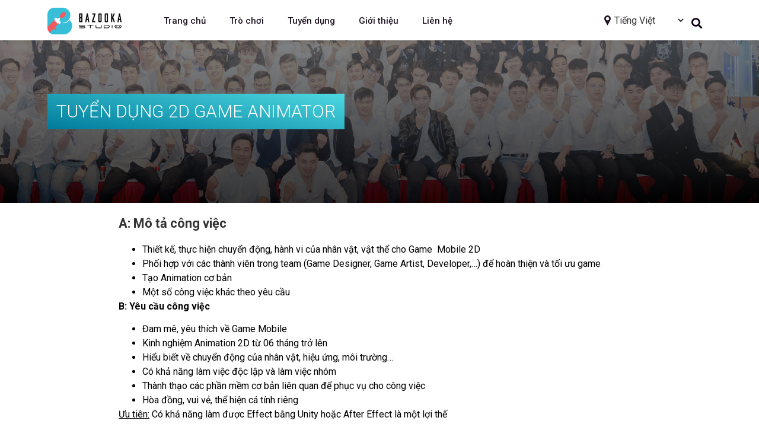

--- FILE ---
content_type: text/html; charset=UTF-8
request_url: https://bazooka.vn/tuyen-dung-2d-game-animator/
body_size: 14014
content:
<!doctype html>
<html lang="vi" prefix="og: https://ogp.me/ns#">
<head>
	<meta charset="UTF-8">
		<meta name="viewport" content="width=device-width, initial-scale=1">
	<link rel="profile" href="https://gmpg.org/xfn/11">
	<link rel="alternate" href="https://bazooka.vn/tuyen-dung-2d-game-animator/" hreflang="vi" />
<link rel="alternate" href="https://bazooka.vn/en/recruitment-of-2d-game-animator/" hreflang="en" />

<!-- Tối ưu hóa công cụ tìm kiếm bởi Rank Math - https://rankmath.com/ -->
<title>TUYỂN DỤNG 2D GAME ANIMATOR - Bazooka Studio</title>
<meta name="description" content="B: Yêu cầu công việc"/>
<meta name="robots" content="index, follow, max-snippet:-1, max-video-preview:-1, max-image-preview:large"/>
<link rel="canonical" href="https://bazooka.vn/tuyen-dung-2d-game-animator/" />
<meta property="og:locale" content="vi_VN" />
<meta property="og:type" content="article" />
<meta property="og:title" content="TUYỂN DỤNG 2D GAME ANIMATOR - Bazooka Studio" />
<meta property="og:description" content="B: Yêu cầu công việc" />
<meta property="og:url" content="https://bazooka.vn/tuyen-dung-2d-game-animator/" />
<meta property="og:site_name" content="Bazooka Studio" />
<meta property="article:section" content="Tuyển dụng" />
<meta property="og:updated_time" content="2024-01-12T17:24:44+07:00" />
<meta property="og:image" content="https://bazooka.vn/wp-content/uploads/2021/07/web5-1.png" />
<meta property="og:image:secure_url" content="https://bazooka.vn/wp-content/uploads/2021/07/web5-1.png" />
<meta property="og:image:width" content="800" />
<meta property="og:image:height" content="534" />
<meta property="og:image:alt" content="TUYỂN DỤNG 2D GAME ANIMATOR" />
<meta property="og:image:type" content="image/png" />
<meta property="article:published_time" content="2021-07-09T03:23:18+07:00" />
<meta property="article:modified_time" content="2024-01-12T17:24:44+07:00" />
<meta name="twitter:card" content="summary_large_image" />
<meta name="twitter:title" content="TUYỂN DỤNG 2D GAME ANIMATOR - Bazooka Studio" />
<meta name="twitter:description" content="B: Yêu cầu công việc" />
<meta name="twitter:image" content="https://bazooka.vn/wp-content/uploads/2021/07/web5-1.png" />
<meta name="twitter:label1" content="Được viết bởi" />
<meta name="twitter:data1" content="zubicloud" />
<meta name="twitter:label2" content="Thời gian để đọc" />
<meta name="twitter:data2" content="1 phút" />
<script type="application/ld+json" class="rank-math-schema">{"@context":"https://schema.org","@graph":[{"@type":"Organization","@id":"https://bazooka.vn/#organization","name":"Bazooka Studio","url":"https://bazooka.vn"},{"@type":"WebSite","@id":"https://bazooka.vn/#website","url":"https://bazooka.vn","name":"Bazooka Studio","publisher":{"@id":"https://bazooka.vn/#organization"},"inLanguage":"vi"},{"@type":"ImageObject","@id":"https://bazooka.vn/wp-content/uploads/2021/07/web5-1.png","url":"https://bazooka.vn/wp-content/uploads/2021/07/web5-1.png","width":"800","height":"534","inLanguage":"vi"},{"@type":"WebPage","@id":"https://bazooka.vn/tuyen-dung-2d-game-animator/#webpage","url":"https://bazooka.vn/tuyen-dung-2d-game-animator/","name":"TUY\u1ec2N D\u1ee4NG 2D GAME ANIMATOR - Bazooka Studio","datePublished":"2021-07-09T03:23:18+07:00","dateModified":"2024-01-12T17:24:44+07:00","isPartOf":{"@id":"https://bazooka.vn/#website"},"primaryImageOfPage":{"@id":"https://bazooka.vn/wp-content/uploads/2021/07/web5-1.png"},"inLanguage":"vi"},{"@type":"Person","@id":"https://bazooka.vn/author/zubicloud/","name":"zubicloud","url":"https://bazooka.vn/author/zubicloud/","image":{"@type":"ImageObject","@id":"https://secure.gravatar.com/avatar/91e5134c41d81e5484afaddc28f43d67e2e918132c10b6b04805df4c1cc788d0?s=96&amp;d=mm&amp;r=g","url":"https://secure.gravatar.com/avatar/91e5134c41d81e5484afaddc28f43d67e2e918132c10b6b04805df4c1cc788d0?s=96&amp;d=mm&amp;r=g","caption":"zubicloud","inLanguage":"vi"},"sameAs":["https://ebill.zubicloud.com"],"worksFor":{"@id":"https://bazooka.vn/#organization"}},{"@type":"BlogPosting","headline":"TUY\u1ec2N D\u1ee4NG 2D GAME ANIMATOR - Bazooka Studio","datePublished":"2021-07-09T03:23:18+07:00","dateModified":"2024-01-12T17:24:44+07:00","articleSection":"Tuy\u1ec3n d\u1ee5ng","author":{"@id":"https://bazooka.vn/author/zubicloud/","name":"zubicloud"},"publisher":{"@id":"https://bazooka.vn/#organization"},"description":"B: Y\u00eau c\u1ea7u c\u00f4ng vi\u1ec7c","name":"TUY\u1ec2N D\u1ee4NG 2D GAME ANIMATOR - Bazooka Studio","@id":"https://bazooka.vn/tuyen-dung-2d-game-animator/#richSnippet","isPartOf":{"@id":"https://bazooka.vn/tuyen-dung-2d-game-animator/#webpage"},"image":{"@id":"https://bazooka.vn/wp-content/uploads/2021/07/web5-1.png"},"inLanguage":"vi","mainEntityOfPage":{"@id":"https://bazooka.vn/tuyen-dung-2d-game-animator/#webpage"}}]}</script>
<!-- /Plugin SEO WordPress Rank Math -->

<link rel="alternate" type="application/rss+xml" title="Dòng thông tin Bazooka Studio &raquo;" href="https://bazooka.vn/feed/" />
<link rel="alternate" type="application/rss+xml" title="Bazooka Studio &raquo; Dòng bình luận" href="https://bazooka.vn/comments/feed/" />
<link rel="alternate" title="oNhúng (JSON)" type="application/json+oembed" href="https://bazooka.vn/wp-json/oembed/1.0/embed?url=https%3A%2F%2Fbazooka.vn%2Ftuyen-dung-2d-game-animator%2F" />
<link rel="alternate" title="oNhúng (XML)" type="text/xml+oembed" href="https://bazooka.vn/wp-json/oembed/1.0/embed?url=https%3A%2F%2Fbazooka.vn%2Ftuyen-dung-2d-game-animator%2F&#038;format=xml" />
<style id='wp-img-auto-sizes-contain-inline-css'>
img:is([sizes=auto i],[sizes^="auto," i]){contain-intrinsic-size:3000px 1500px}
/*# sourceURL=wp-img-auto-sizes-contain-inline-css */
</style>
<style id='wp-emoji-styles-inline-css'>

	img.wp-smiley, img.emoji {
		display: inline !important;
		border: none !important;
		box-shadow: none !important;
		height: 1em !important;
		width: 1em !important;
		margin: 0 0.07em !important;
		vertical-align: -0.1em !important;
		background: none !important;
		padding: 0 !important;
	}
/*# sourceURL=wp-emoji-styles-inline-css */
</style>
<link rel='stylesheet' id='wp-block-library-css' href='https://bazooka.vn/wp-includes/css/dist/block-library/style.min.css?ver=6.9' media='all' />
<style id='global-styles-inline-css'>
:root{--wp--preset--aspect-ratio--square: 1;--wp--preset--aspect-ratio--4-3: 4/3;--wp--preset--aspect-ratio--3-4: 3/4;--wp--preset--aspect-ratio--3-2: 3/2;--wp--preset--aspect-ratio--2-3: 2/3;--wp--preset--aspect-ratio--16-9: 16/9;--wp--preset--aspect-ratio--9-16: 9/16;--wp--preset--color--black: #000000;--wp--preset--color--cyan-bluish-gray: #abb8c3;--wp--preset--color--white: #ffffff;--wp--preset--color--pale-pink: #f78da7;--wp--preset--color--vivid-red: #cf2e2e;--wp--preset--color--luminous-vivid-orange: #ff6900;--wp--preset--color--luminous-vivid-amber: #fcb900;--wp--preset--color--light-green-cyan: #7bdcb5;--wp--preset--color--vivid-green-cyan: #00d084;--wp--preset--color--pale-cyan-blue: #8ed1fc;--wp--preset--color--vivid-cyan-blue: #0693e3;--wp--preset--color--vivid-purple: #9b51e0;--wp--preset--gradient--vivid-cyan-blue-to-vivid-purple: linear-gradient(135deg,rgb(6,147,227) 0%,rgb(155,81,224) 100%);--wp--preset--gradient--light-green-cyan-to-vivid-green-cyan: linear-gradient(135deg,rgb(122,220,180) 0%,rgb(0,208,130) 100%);--wp--preset--gradient--luminous-vivid-amber-to-luminous-vivid-orange: linear-gradient(135deg,rgb(252,185,0) 0%,rgb(255,105,0) 100%);--wp--preset--gradient--luminous-vivid-orange-to-vivid-red: linear-gradient(135deg,rgb(255,105,0) 0%,rgb(207,46,46) 100%);--wp--preset--gradient--very-light-gray-to-cyan-bluish-gray: linear-gradient(135deg,rgb(238,238,238) 0%,rgb(169,184,195) 100%);--wp--preset--gradient--cool-to-warm-spectrum: linear-gradient(135deg,rgb(74,234,220) 0%,rgb(151,120,209) 20%,rgb(207,42,186) 40%,rgb(238,44,130) 60%,rgb(251,105,98) 80%,rgb(254,248,76) 100%);--wp--preset--gradient--blush-light-purple: linear-gradient(135deg,rgb(255,206,236) 0%,rgb(152,150,240) 100%);--wp--preset--gradient--blush-bordeaux: linear-gradient(135deg,rgb(254,205,165) 0%,rgb(254,45,45) 50%,rgb(107,0,62) 100%);--wp--preset--gradient--luminous-dusk: linear-gradient(135deg,rgb(255,203,112) 0%,rgb(199,81,192) 50%,rgb(65,88,208) 100%);--wp--preset--gradient--pale-ocean: linear-gradient(135deg,rgb(255,245,203) 0%,rgb(182,227,212) 50%,rgb(51,167,181) 100%);--wp--preset--gradient--electric-grass: linear-gradient(135deg,rgb(202,248,128) 0%,rgb(113,206,126) 100%);--wp--preset--gradient--midnight: linear-gradient(135deg,rgb(2,3,129) 0%,rgb(40,116,252) 100%);--wp--preset--font-size--small: 13px;--wp--preset--font-size--medium: 20px;--wp--preset--font-size--large: 36px;--wp--preset--font-size--x-large: 42px;--wp--preset--spacing--20: 0.44rem;--wp--preset--spacing--30: 0.67rem;--wp--preset--spacing--40: 1rem;--wp--preset--spacing--50: 1.5rem;--wp--preset--spacing--60: 2.25rem;--wp--preset--spacing--70: 3.38rem;--wp--preset--spacing--80: 5.06rem;--wp--preset--shadow--natural: 6px 6px 9px rgba(0, 0, 0, 0.2);--wp--preset--shadow--deep: 12px 12px 50px rgba(0, 0, 0, 0.4);--wp--preset--shadow--sharp: 6px 6px 0px rgba(0, 0, 0, 0.2);--wp--preset--shadow--outlined: 6px 6px 0px -3px rgb(255, 255, 255), 6px 6px rgb(0, 0, 0);--wp--preset--shadow--crisp: 6px 6px 0px rgb(0, 0, 0);}:where(.is-layout-flex){gap: 0.5em;}:where(.is-layout-grid){gap: 0.5em;}body .is-layout-flex{display: flex;}.is-layout-flex{flex-wrap: wrap;align-items: center;}.is-layout-flex > :is(*, div){margin: 0;}body .is-layout-grid{display: grid;}.is-layout-grid > :is(*, div){margin: 0;}:where(.wp-block-columns.is-layout-flex){gap: 2em;}:where(.wp-block-columns.is-layout-grid){gap: 2em;}:where(.wp-block-post-template.is-layout-flex){gap: 1.25em;}:where(.wp-block-post-template.is-layout-grid){gap: 1.25em;}.has-black-color{color: var(--wp--preset--color--black) !important;}.has-cyan-bluish-gray-color{color: var(--wp--preset--color--cyan-bluish-gray) !important;}.has-white-color{color: var(--wp--preset--color--white) !important;}.has-pale-pink-color{color: var(--wp--preset--color--pale-pink) !important;}.has-vivid-red-color{color: var(--wp--preset--color--vivid-red) !important;}.has-luminous-vivid-orange-color{color: var(--wp--preset--color--luminous-vivid-orange) !important;}.has-luminous-vivid-amber-color{color: var(--wp--preset--color--luminous-vivid-amber) !important;}.has-light-green-cyan-color{color: var(--wp--preset--color--light-green-cyan) !important;}.has-vivid-green-cyan-color{color: var(--wp--preset--color--vivid-green-cyan) !important;}.has-pale-cyan-blue-color{color: var(--wp--preset--color--pale-cyan-blue) !important;}.has-vivid-cyan-blue-color{color: var(--wp--preset--color--vivid-cyan-blue) !important;}.has-vivid-purple-color{color: var(--wp--preset--color--vivid-purple) !important;}.has-black-background-color{background-color: var(--wp--preset--color--black) !important;}.has-cyan-bluish-gray-background-color{background-color: var(--wp--preset--color--cyan-bluish-gray) !important;}.has-white-background-color{background-color: var(--wp--preset--color--white) !important;}.has-pale-pink-background-color{background-color: var(--wp--preset--color--pale-pink) !important;}.has-vivid-red-background-color{background-color: var(--wp--preset--color--vivid-red) !important;}.has-luminous-vivid-orange-background-color{background-color: var(--wp--preset--color--luminous-vivid-orange) !important;}.has-luminous-vivid-amber-background-color{background-color: var(--wp--preset--color--luminous-vivid-amber) !important;}.has-light-green-cyan-background-color{background-color: var(--wp--preset--color--light-green-cyan) !important;}.has-vivid-green-cyan-background-color{background-color: var(--wp--preset--color--vivid-green-cyan) !important;}.has-pale-cyan-blue-background-color{background-color: var(--wp--preset--color--pale-cyan-blue) !important;}.has-vivid-cyan-blue-background-color{background-color: var(--wp--preset--color--vivid-cyan-blue) !important;}.has-vivid-purple-background-color{background-color: var(--wp--preset--color--vivid-purple) !important;}.has-black-border-color{border-color: var(--wp--preset--color--black) !important;}.has-cyan-bluish-gray-border-color{border-color: var(--wp--preset--color--cyan-bluish-gray) !important;}.has-white-border-color{border-color: var(--wp--preset--color--white) !important;}.has-pale-pink-border-color{border-color: var(--wp--preset--color--pale-pink) !important;}.has-vivid-red-border-color{border-color: var(--wp--preset--color--vivid-red) !important;}.has-luminous-vivid-orange-border-color{border-color: var(--wp--preset--color--luminous-vivid-orange) !important;}.has-luminous-vivid-amber-border-color{border-color: var(--wp--preset--color--luminous-vivid-amber) !important;}.has-light-green-cyan-border-color{border-color: var(--wp--preset--color--light-green-cyan) !important;}.has-vivid-green-cyan-border-color{border-color: var(--wp--preset--color--vivid-green-cyan) !important;}.has-pale-cyan-blue-border-color{border-color: var(--wp--preset--color--pale-cyan-blue) !important;}.has-vivid-cyan-blue-border-color{border-color: var(--wp--preset--color--vivid-cyan-blue) !important;}.has-vivid-purple-border-color{border-color: var(--wp--preset--color--vivid-purple) !important;}.has-vivid-cyan-blue-to-vivid-purple-gradient-background{background: var(--wp--preset--gradient--vivid-cyan-blue-to-vivid-purple) !important;}.has-light-green-cyan-to-vivid-green-cyan-gradient-background{background: var(--wp--preset--gradient--light-green-cyan-to-vivid-green-cyan) !important;}.has-luminous-vivid-amber-to-luminous-vivid-orange-gradient-background{background: var(--wp--preset--gradient--luminous-vivid-amber-to-luminous-vivid-orange) !important;}.has-luminous-vivid-orange-to-vivid-red-gradient-background{background: var(--wp--preset--gradient--luminous-vivid-orange-to-vivid-red) !important;}.has-very-light-gray-to-cyan-bluish-gray-gradient-background{background: var(--wp--preset--gradient--very-light-gray-to-cyan-bluish-gray) !important;}.has-cool-to-warm-spectrum-gradient-background{background: var(--wp--preset--gradient--cool-to-warm-spectrum) !important;}.has-blush-light-purple-gradient-background{background: var(--wp--preset--gradient--blush-light-purple) !important;}.has-blush-bordeaux-gradient-background{background: var(--wp--preset--gradient--blush-bordeaux) !important;}.has-luminous-dusk-gradient-background{background: var(--wp--preset--gradient--luminous-dusk) !important;}.has-pale-ocean-gradient-background{background: var(--wp--preset--gradient--pale-ocean) !important;}.has-electric-grass-gradient-background{background: var(--wp--preset--gradient--electric-grass) !important;}.has-midnight-gradient-background{background: var(--wp--preset--gradient--midnight) !important;}.has-small-font-size{font-size: var(--wp--preset--font-size--small) !important;}.has-medium-font-size{font-size: var(--wp--preset--font-size--medium) !important;}.has-large-font-size{font-size: var(--wp--preset--font-size--large) !important;}.has-x-large-font-size{font-size: var(--wp--preset--font-size--x-large) !important;}
/*# sourceURL=global-styles-inline-css */
</style>

<style id='classic-theme-styles-inline-css'>
/*! This file is auto-generated */
.wp-block-button__link{color:#fff;background-color:#32373c;border-radius:9999px;box-shadow:none;text-decoration:none;padding:calc(.667em + 2px) calc(1.333em + 2px);font-size:1.125em}.wp-block-file__button{background:#32373c;color:#fff;text-decoration:none}
/*# sourceURL=/wp-includes/css/classic-themes.min.css */
</style>
<link rel='stylesheet' id='main-style-css' href='https://bazooka.vn/wp-content/plugins/timeline-plugin/style.css?ver=6.9' media='all' />
<link rel='stylesheet' id='hello-elementor-css' href='https://bazooka.vn/wp-content/themes/hello-elementor/style.min.css?ver=2.6.1' media='all' />
<link rel='stylesheet' id='hello-elementor-theme-style-css' href='https://bazooka.vn/wp-content/themes/hello-elementor/theme.min.css?ver=2.6.1' media='all' />
<link rel='stylesheet' id='chld_thm_cfg_child-css' href='https://bazooka.vn/wp-content/themes/hello-elementor-child/style.css?ver=6.9' media='all' />
<link rel='stylesheet' id='elementor-icons-css' href='https://bazooka.vn/wp-content/plugins/elementor/assets/lib/eicons/css/elementor-icons.min.css?ver=5.15.0' media='all' />
<link rel='stylesheet' id='elementor-frontend-legacy-css' href='https://bazooka.vn/wp-content/plugins/elementor/assets/css/frontend-legacy.min.css?ver=3.6.7' media='all' />
<link rel='stylesheet' id='elementor-frontend-css' href='https://bazooka.vn/wp-content/plugins/elementor/assets/css/frontend.min.css?ver=3.6.7' media='all' />
<link rel='stylesheet' id='elementor-post-839-css' href='https://bazooka.vn/wp-content/uploads/elementor/css/post-839.css?ver=1767777619' media='all' />
<link rel='stylesheet' id='elementor-pro-css' href='https://bazooka.vn/wp-content/plugins/elementor-pro/assets/css/frontend.min.css?ver=3.7.2' media='all' />
<link rel='stylesheet' id='font-awesome-5-all-css' href='https://bazooka.vn/wp-content/plugins/elementor/assets/lib/font-awesome/css/all.min.css?ver=3.6.7' media='all' />
<link rel='stylesheet' id='font-awesome-4-shim-css' href='https://bazooka.vn/wp-content/plugins/elementor/assets/lib/font-awesome/css/v4-shims.min.css?ver=3.6.7' media='all' />
<link rel='stylesheet' id='elementor-global-css' href='https://bazooka.vn/wp-content/uploads/elementor/css/global.css?ver=1767777619' media='all' />
<link rel='stylesheet' id='elementor-post-1189-css' href='https://bazooka.vn/wp-content/uploads/elementor/css/post-1189.css?ver=1767777619' media='all' />
<link rel='stylesheet' id='elementor-post-421-css' href='https://bazooka.vn/wp-content/uploads/elementor/css/post-421.css?ver=1767777619' media='all' />
<link rel='stylesheet' id='elementor-post-260-css' href='https://bazooka.vn/wp-content/uploads/elementor/css/post-260.css?ver=1767780636' media='all' />
<link rel='stylesheet' id='google-fonts-1-css' href='https://fonts.googleapis.com/css?family=Roboto%3A100%2C100italic%2C200%2C200italic%2C300%2C300italic%2C400%2C400italic%2C500%2C500italic%2C600%2C600italic%2C700%2C700italic%2C800%2C800italic%2C900%2C900italic%7CLato%3A100%2C100italic%2C200%2C200italic%2C300%2C300italic%2C400%2C400italic%2C500%2C500italic%2C600%2C600italic%2C700%2C700italic%2C800%2C800italic%2C900%2C900italic&#038;display=auto&#038;subset=vietnamese&#038;ver=6.9' media='all' />
<link rel='stylesheet' id='elementor-icons-shared-0-css' href='https://bazooka.vn/wp-content/plugins/elementor/assets/lib/font-awesome/css/fontawesome.min.css?ver=5.15.3' media='all' />
<link rel='stylesheet' id='elementor-icons-fa-solid-css' href='https://bazooka.vn/wp-content/plugins/elementor/assets/lib/font-awesome/css/solid.min.css?ver=5.15.3' media='all' />
<link rel='stylesheet' id='elementor-icons-fa-regular-css' href='https://bazooka.vn/wp-content/plugins/elementor/assets/lib/font-awesome/css/regular.min.css?ver=5.15.3' media='all' />
<script src="https://bazooka.vn/wp-includes/js/jquery/jquery.min.js?ver=3.7.1" id="jquery-core-js"></script>
<script src="https://bazooka.vn/wp-includes/js/jquery/jquery-migrate.min.js?ver=3.4.1" id="jquery-migrate-js"></script>
<script src="https://bazooka.vn/wp-content/plugins/elementor/assets/lib/font-awesome/js/v4-shims.min.js?ver=3.6.7" id="font-awesome-4-shim-js"></script>
<link rel="https://api.w.org/" href="https://bazooka.vn/wp-json/" /><link rel="alternate" title="JSON" type="application/json" href="https://bazooka.vn/wp-json/wp/v2/posts/929" /><link rel="EditURI" type="application/rsd+xml" title="RSD" href="https://bazooka.vn/xmlrpc.php?rsd" />
<meta name="generator" content="WordPress 6.9" />
<link rel='shortlink' href='https://bazooka.vn/?p=929' />
<link rel="icon" href="https://bazooka.vn/wp-content/uploads/2021/08/faicon.png" sizes="32x32" />
<link rel="icon" href="https://bazooka.vn/wp-content/uploads/2021/08/faicon.png" sizes="192x192" />
<link rel="apple-touch-icon" href="https://bazooka.vn/wp-content/uploads/2021/08/faicon.png" />
<meta name="msapplication-TileImage" content="https://bazooka.vn/wp-content/uploads/2021/08/faicon.png" />
<link rel='stylesheet' id='elementor-icons-fa-brands-css' href='https://bazooka.vn/wp-content/plugins/elementor/assets/lib/font-awesome/css/brands.min.css?ver=5.15.3' media='all' />
<link rel='stylesheet' id='e-animations-css' href='https://bazooka.vn/wp-content/plugins/elementor/assets/lib/animations/animations.min.css?ver=3.6.7' media='all' />
</head>
<body data-rsssl=1 class="wp-singular post-template-default single single-post postid-929 single-format-standard wp-theme-hello-elementor wp-child-theme-hello-elementor-child elementor-default elementor-template-full-width elementor-kit-839 elementor-page-260">


<a class="skip-link screen-reader-text" href="#content">
	Skip to content</a>

		<div data-elementor-type="header" data-elementor-id="1189" class="elementor elementor-1189 elementor-location-header">
					<div class="elementor-section-wrap">
								<section class="elementor-section elementor-top-section elementor-element elementor-element-25d3a77 elementor-section-content-bottom mennutopzubi elementor-section-boxed elementor-section-height-default elementor-section-height-default" data-id="25d3a77" data-element_type="section" data-settings="{&quot;background_background&quot;:&quot;classic&quot;,&quot;sticky&quot;:&quot;top&quot;,&quot;sticky_on&quot;:[&quot;desktop&quot;,&quot;tablet&quot;,&quot;mobile&quot;],&quot;sticky_offset&quot;:0,&quot;sticky_effects_offset&quot;:0}">
						<div class="elementor-container elementor-column-gap-default">
							<div class="elementor-row">
					<div class="elementor-column elementor-col-33 elementor-top-column elementor-element elementor-element-5898d49 logomobi-z" data-id="5898d49" data-element_type="column">
			<div class="elementor-column-wrap elementor-element-populated">
							<div class="elementor-widget-wrap">
						<div class="elementor-element elementor-element-1dbfb10 elementor-widget elementor-widget-image" data-id="1dbfb10" data-element_type="widget" data-widget_type="image.default">
				<div class="elementor-widget-container">
								<div class="elementor-image">
													<a href="/">
							<img width="1600" height="579" src="https://bazooka.vn/wp-content/uploads/2021/08/logo_new.png" class="attachment-large size-large" alt="" srcset="https://bazooka.vn/wp-content/uploads/2021/08/logo_new.png 1600w, https://bazooka.vn/wp-content/uploads/2021/08/logo_new-768x278.png 768w, https://bazooka.vn/wp-content/uploads/2021/08/logo_new-1536x556.png 1536w" sizes="(max-width: 1600px) 100vw, 1600px" />								</a>
														</div>
						</div>
				</div>
						</div>
					</div>
		</div>
				<div class="elementor-column elementor-col-33 elementor-top-column elementor-element elementor-element-0b33bab menumobi-z" data-id="0b33bab" data-element_type="column">
			<div class="elementor-column-wrap elementor-element-populated">
							<div class="elementor-widget-wrap">
						<div class="elementor-element elementor-element-f3479d2 elementor-nav-menu__align-left elementor-nav-menu--stretch elementor-nav-menu--dropdown-tablet elementor-nav-menu__text-align-aside elementor-nav-menu--toggle elementor-nav-menu--burger elementor-widget elementor-widget-nav-menu" data-id="f3479d2" data-element_type="widget" data-settings="{&quot;full_width&quot;:&quot;stretch&quot;,&quot;layout&quot;:&quot;horizontal&quot;,&quot;submenu_icon&quot;:{&quot;value&quot;:&quot;&lt;i class=\&quot;fas fa-caret-down\&quot;&gt;&lt;\/i&gt;&quot;,&quot;library&quot;:&quot;fa-solid&quot;},&quot;toggle&quot;:&quot;burger&quot;}" data-widget_type="nav-menu.default">
				<div class="elementor-widget-container">
						<nav migration_allowed="1" migrated="0" role="navigation" class="elementor-nav-menu--main elementor-nav-menu__container elementor-nav-menu--layout-horizontal e--pointer-underline e--animation-fade">
				<ul id="menu-1-f3479d2" class="elementor-nav-menu"><li class="menu-item menu-item-type-post_type menu-item-object-page menu-item-home menu-item-1211"><a href="https://bazooka.vn/" class="elementor-item">Trang chủ</a></li>
<li class="menu-item menu-item-type-taxonomy menu-item-object-category menu-item-538"><a href="https://bazooka.vn/category/tro-choi/" class="elementor-item">Trò chơi</a></li>
<li class="menu-item menu-item-type-taxonomy menu-item-object-category current-post-ancestor current-menu-parent current-post-parent menu-item-1463"><a href="https://bazooka.vn/category/tuyen-dung-vi/" class="elementor-item">Tuyển dụng</a></li>
<li class="menu-item menu-item-type-post_type menu-item-object-page menu-item-550"><a href="https://bazooka.vn/gioi-thieu/" class="elementor-item">Giới thiệu</a></li>
<li class="menu-item menu-item-type-post_type menu-item-object-page menu-item-412"><a href="https://bazooka.vn/lien-he/" class="elementor-item">Liên hệ</a></li>
</ul>			</nav>
					<div class="elementor-menu-toggle" role="button" tabindex="0" aria-label="Menu Toggle" aria-expanded="false">
			<i aria-hidden="true" role="presentation" class="elementor-menu-toggle__icon--open eicon-menu-bar"></i><i aria-hidden="true" role="presentation" class="elementor-menu-toggle__icon--close eicon-close"></i>			<span class="elementor-screen-only">Menu</span>
		</div>
			<nav class="elementor-nav-menu--dropdown elementor-nav-menu__container" role="navigation" aria-hidden="true">
				<ul id="menu-2-f3479d2" class="elementor-nav-menu"><li class="menu-item menu-item-type-post_type menu-item-object-page menu-item-home menu-item-1211"><a href="https://bazooka.vn/" class="elementor-item" tabindex="-1">Trang chủ</a></li>
<li class="menu-item menu-item-type-taxonomy menu-item-object-category menu-item-538"><a href="https://bazooka.vn/category/tro-choi/" class="elementor-item" tabindex="-1">Trò chơi</a></li>
<li class="menu-item menu-item-type-taxonomy menu-item-object-category current-post-ancestor current-menu-parent current-post-parent menu-item-1463"><a href="https://bazooka.vn/category/tuyen-dung-vi/" class="elementor-item" tabindex="-1">Tuyển dụng</a></li>
<li class="menu-item menu-item-type-post_type menu-item-object-page menu-item-550"><a href="https://bazooka.vn/gioi-thieu/" class="elementor-item" tabindex="-1">Giới thiệu</a></li>
<li class="menu-item menu-item-type-post_type menu-item-object-page menu-item-412"><a href="https://bazooka.vn/lien-he/" class="elementor-item" tabindex="-1">Liên hệ</a></li>
</ul>			</nav>
				</div>
				</div>
						</div>
					</div>
		</div>
				<div class="elementor-column elementor-col-33 elementor-top-column elementor-element elementor-element-d8a9654 headrightmobi-z" data-id="d8a9654" data-element_type="column">
			<div class="elementor-column-wrap elementor-element-populated">
							<div class="elementor-widget-wrap">
						<section class="elementor-section elementor-inner-section elementor-element elementor-element-c8537b1 elementor-section-content-middle elementor-section-boxed elementor-section-height-default elementor-section-height-default" data-id="c8537b1" data-element_type="section">
						<div class="elementor-container elementor-column-gap-no">
							<div class="elementor-row">
					<div class="elementor-column elementor-col-50 elementor-inner-column elementor-element elementor-element-00a34fe" data-id="00a34fe" data-element_type="column">
			<div class="elementor-column-wrap elementor-element-populated">
							<div class="elementor-widget-wrap">
						<div class="elementor-element elementor-element-1040270 zubilang elementor-widget elementor-widget-wp-widget-polylang" data-id="1040270" data-element_type="widget" data-widget_type="wp-widget-polylang.default">
				<div class="elementor-widget-container">
			<label class="screen-reader-text" for="lang_choice_polylang-REPLACE_TO_ID">Choose a language</label><select name="lang_choice_polylang-REPLACE_TO_ID" id="lang_choice_polylang-REPLACE_TO_ID" class="pll-switcher-select">
	<option value="https://bazooka.vn/tuyen-dung-2d-game-animator/" lang="vi" selected='selected'>Tiếng Việt</option>
	<option value="https://bazooka.vn/en/recruitment-of-2d-game-animator/" lang="en-US">English</option>

</select>
<script>
					document.getElementById( "lang_choice_polylang-REPLACE_TO_ID" ).addEventListener( "change", function ( event ) { location.href = event.currentTarget.value; } )
				</script>		</div>
				</div>
						</div>
					</div>
		</div>
				<div class="elementor-column elementor-col-50 elementor-inner-column elementor-element elementor-element-3800c2d" data-id="3800c2d" data-element_type="column">
			<div class="elementor-column-wrap elementor-element-populated">
							<div class="elementor-widget-wrap">
						<div class="elementor-element elementor-element-5c103c8 elementor-search-form--skin-full_screen elementor-widget elementor-widget-search-form" data-id="5c103c8" data-element_type="widget" data-settings="{&quot;skin&quot;:&quot;full_screen&quot;}" data-widget_type="search-form.default">
				<div class="elementor-widget-container">
					<form class="elementor-search-form" role="search" action="https://bazooka.vn/" method="get">
									<div class="elementor-search-form__toggle">
				<i aria-hidden="true" class="fas fa-search"></i>				<span class="elementor-screen-only">Search</span>
			</div>
						<div class="elementor-search-form__container">
								<input placeholder="Search..." class="elementor-search-form__input" type="search" name="s" title="Search" value="">
																<div class="dialog-lightbox-close-button dialog-close-button">
					<i aria-hidden="true" class="eicon-close"></i>					<span class="elementor-screen-only">Close</span>
				</div>
							</div>
		</form>
				</div>
				</div>
						</div>
					</div>
		</div>
								</div>
					</div>
		</section>
						</div>
					</div>
		</div>
								</div>
					</div>
		</section>
							</div>
				</div>
				<div data-elementor-type="single-post" data-elementor-id="260" class="elementor elementor-260 elementor-location-single post-929 post type-post status-publish format-standard has-post-thumbnail hentry category-tuyen-dung-vi">
					<div class="elementor-section-wrap">
								<section class="elementor-section elementor-top-section elementor-element elementor-element-65a14966 elementor-section-boxed elementor-section-height-default elementor-section-height-default" data-id="65a14966" data-element_type="section" data-settings="{&quot;background_background&quot;:&quot;classic&quot;}">
							<div class="elementor-background-overlay"></div>
							<div class="elementor-container elementor-column-gap-default">
							<div class="elementor-row">
					<div class="elementor-column elementor-col-100 elementor-top-column elementor-element elementor-element-796c86e6" data-id="796c86e6" data-element_type="column">
			<div class="elementor-column-wrap elementor-element-populated">
							<div class="elementor-widget-wrap">
						<div class="elementor-element elementor-element-f48ebd0 elementor-widget__width-auto elementor-widget elementor-widget-theme-post-title elementor-page-title elementor-widget-heading" data-id="f48ebd0" data-element_type="widget" data-widget_type="theme-post-title.default">
				<div class="elementor-widget-container">
			<h1 class="elementor-heading-title elementor-size-default">TUYỂN DỤNG 2D GAME ANIMATOR</h1>		</div>
				</div>
				<div class="elementor-element elementor-element-4f3d4c1 elementor-widget elementor-widget-facebook-button" data-id="4f3d4c1" data-element_type="widget" data-widget_type="facebook-button.default">
				<div class="elementor-widget-container">
					<div data-layout="standard" data-colorscheme="light" data-size="small" data-show-faces="false" class="elementor-facebook-widget fb-like" data-href="https://bazooka.vn?p=929" data-share="true" data-action="like"></div>
				</div>
				</div>
						</div>
					</div>
		</div>
								</div>
					</div>
		</section>
				<section class="elementor-section elementor-top-section elementor-element elementor-element-40eb0ce0 elementor-section-boxed elementor-section-height-default elementor-section-height-default" data-id="40eb0ce0" data-element_type="section" data-settings="{&quot;background_background&quot;:&quot;classic&quot;}">
						<div class="elementor-container elementor-column-gap-default">
							<div class="elementor-row">
					<div class="elementor-column elementor-col-100 elementor-top-column elementor-element elementor-element-50125b1" data-id="50125b1" data-element_type="column">
			<div class="elementor-column-wrap elementor-element-populated">
							<div class="elementor-widget-wrap">
						<section class="elementor-section elementor-inner-section elementor-element elementor-element-624b3b91 elementor-section-boxed elementor-section-height-default elementor-section-height-default" data-id="624b3b91" data-element_type="section">
						<div class="elementor-container elementor-column-gap-default">
							<div class="elementor-row">
					<div class="elementor-column elementor-col-100 elementor-inner-column elementor-element elementor-element-5e659b50" data-id="5e659b50" data-element_type="column">
			<div class="elementor-column-wrap elementor-element-populated">
							<div class="elementor-widget-wrap">
						<div class="elementor-element elementor-element-39c549a0 elementor-widget elementor-widget-theme-post-content" data-id="39c549a0" data-element_type="widget" data-widget_type="theme-post-content.default">
				<div class="elementor-widget-container">
			<h3><b>A: Mô tả công việc</b></h3>
<ul>
<li style="font-weight: 400;" aria-level="1"><span style="font-weight: 400;">Thiết kế, thực hiện chuyển động, hành vi của nhân vật, vật thể cho Game  Mobile 2D</span></li>
<li style="font-weight: 400;" aria-level="1"><span style="font-weight: 400;">Phối hợp với các thành viên trong team (Game Designer, Game Artist, Developer,…) để hoàn thiện và tối ưu game</span></li>
<li style="font-weight: 400;" aria-level="1"><span style="font-weight: 400;">Tạo Animation cơ bản</span></li>
<li style="font-weight: 400;" aria-level="1"><span style="font-weight: 400;">Một số công việc khác theo yêu cầu</span></li>
</ul>
<p><b>B: Yêu cầu công việc</b></p>
<ul>
<li style="font-weight: 400;" aria-level="1"><span style="font-weight: 400;">Đam mê, yêu thích về Game Mobile</span></li>
<li style="font-weight: 400;" aria-level="1"><span style="font-weight: 400;">Kinh nghiệm Animation 2D từ 06 tháng trở lên</span></li>
<li style="font-weight: 400;" aria-level="1"><span style="font-weight: 400;">Hiểu biết về chuyển động của nhân vật, hiệu ứng, môi trường…</span></li>
<li style="font-weight: 400;" aria-level="1"><span style="font-weight: 400;">Có khả năng làm việc độc lập và làm việc nhóm</span></li>
<li style="font-weight: 400;" aria-level="1"><span style="font-weight: 400;">Thành thạo các phần mềm cơ bản liên quan để phục vụ cho công việc</span></li>
<li style="font-weight: 400;" aria-level="1"><span style="font-weight: 400;">Hòa đồng, vui vẻ, thể hiện cá tính riêng</span></li>
</ul>
<p><span style="text-decoration: underline;"><span style="font-weight: 400;">Ưu tiên:</span></span> <span style="font-weight: 400;">Có khả năng làm được Effect bằng Unity hoặc After Effect là một lợi thế</span></p>
<p><b>C: Quyền lợi</b></p>
<ul>
<li style="font-weight: 400;" aria-level="1"><span style="font-weight: 400;">Lương thỏa thuận theo năng lực (Upto 20M)</span></li>
<li style="font-weight: 400;" aria-level="1"><span style="font-weight: 400;">Thử việc nhận 100% lương</span></li>
<li style="font-weight: 400;" aria-level="1"><span style="font-weight: 400;">Thưởng dự án, thưởng kết quả kinh doanh, thưởng nóng, thưởng lễ Tết, lương tháng thứ 13,…</span></li>
<li style="font-weight: 400;" aria-level="1"><span style="font-weight: 400;">Tăng lương đều theo hiệu quả công việc, lộ trình thăng tiến đầy đủ</span></li>
<li style="font-weight: 400;" aria-level="1"><span style="font-weight: 400;">Được đóng BHXH, BHYT đầy đủ sau khi kết thúc thử việc </span></li>
<li style="font-weight: 400;" aria-level="1"><span style="font-weight: 400;">Phụ cấp ăn uống, gửi xe, hỗ trợ ăn nhẹ, ăn vặt</span></li>
<li style="font-weight: 400;" aria-level="1"><span style="font-weight: 400;">Thời gian làm việc: Từ 8h30 – 18h00, Thứ 2 – Thứ 6 (nghỉ trưa 2 tiếng), 30ph tea break mỗi buổi chiều</span></li>
<li style="font-weight: 400;" aria-level="1"><span style="font-weight: 400;">Môi trường làm việc chuyên nghiệp, được trang bị đầy đủ các thiết bị hiện đại phục vụ công việc</span></li>
<li style="font-weight: 400;" aria-level="1"><span style="font-weight: 400;">Có khu giải trí, khu massage, khu coffee ngắm cảnh, xả stress</span></li>
<li style="font-weight: 400;" aria-level="1"><span style="font-weight: 400;">Du lịch, teambuilding đầy đủ hàng năm</span></li>
<li style="font-weight: 400;" aria-level="1"><span style="font-weight: 400;">Được sáng tạo, phát huy, học hỏi, đào tạo, trau dồi kinh nghiệm với đội ngũ quản lý giàu kinh nghiệm</span></li>
<li style="font-weight: 400;" aria-level="1"><span style="font-weight: 400;">Được đề xuất, trao đổi ý kiến với cấp trên phục vụ công việc</span></li>
</ul>
<p><b>D: Thông tin liên hệ</b></p>
<ul>
<li style="font-weight: 400;" aria-level="1"><span style="font-weight: 400;">CV ứng tuyển và sản phẩm demo vui lòng gửi về email: </span><a href="mailto:tuyendung@bazooka.vn"><span style="font-weight: 400;">tuyendung@bazooka.vn</span></a></li>
<li style="font-weight: 400;" aria-level="1"><span style="font-weight: 400;">Tiêu đề: [Họ tên_Vị trí ứng tuyển]</span></li>
<li style="font-weight: 400;" aria-level="1"><span style="font-weight: 400;">Liên hệ phòng Nhân sự: Call/Zalo: Ms Linh Oanh &#8211; 0969 644 284</span></li>
</ul>
		</div>
				</div>
				<div class="elementor-element elementor-element-8899bc8 elementor-widget elementor-widget-spacer" data-id="8899bc8" data-element_type="widget" data-widget_type="spacer.default">
				<div class="elementor-widget-container">
					<div class="elementor-spacer">
			<div class="elementor-spacer-inner"></div>
		</div>
				</div>
				</div>
						</div>
					</div>
		</div>
								</div>
					</div>
		</section>
				<div class="elementor-element elementor-element-6a05ecc elementor-widget-divider--view-line elementor-widget elementor-widget-divider" data-id="6a05ecc" data-element_type="widget" data-widget_type="divider.default">
				<div class="elementor-widget-container">
					<div class="elementor-divider">
			<span class="elementor-divider-separator">
						</span>
		</div>
				</div>
				</div>
				<div class="elementor-element elementor-element-63de924 elementor-grid-mobile-2 elementor-grid-3 elementor-grid-tablet-2 elementor-posts--thumbnail-top elementor-widget elementor-widget-posts" data-id="63de924" data-element_type="widget" data-settings="{&quot;classic_columns_mobile&quot;:&quot;2&quot;,&quot;classic_columns&quot;:&quot;3&quot;,&quot;classic_columns_tablet&quot;:&quot;2&quot;,&quot;classic_row_gap&quot;:{&quot;unit&quot;:&quot;px&quot;,&quot;size&quot;:35,&quot;sizes&quot;:[]},&quot;classic_row_gap_tablet&quot;:{&quot;unit&quot;:&quot;px&quot;,&quot;size&quot;:&quot;&quot;,&quot;sizes&quot;:[]},&quot;classic_row_gap_mobile&quot;:{&quot;unit&quot;:&quot;px&quot;,&quot;size&quot;:&quot;&quot;,&quot;sizes&quot;:[]}}" data-widget_type="posts.classic">
				<div class="elementor-widget-container">
					<div class="elementor-posts-container elementor-posts elementor-posts--skin-classic elementor-grid">
				<article class="elementor-post elementor-grid-item post-1946 post type-post status-publish format-standard has-post-thumbnail hentry category-tuyen-dung-vi">
				<a class="elementor-post__thumbnail__link" href="https://bazooka.vn/tuyen-dung-ads-monetization-fresher/" >
			<div class="elementor-post__thumbnail"><img width="800" height="534" src="https://bazooka.vn/wp-content/uploads/2022/06/fhre.jpg" class="attachment-medium size-medium" alt="" /></div>
		</a>
				<div class="elementor-post__text">
				<h3 class="elementor-post__title">
			<a href="https://bazooka.vn/tuyen-dung-ads-monetization-fresher/" >
				TUYỂN DỤNG ADS MONETIZATION FRESHER			</a>
		</h3>
				<div class="elementor-post__excerpt">
			<p>A: Mô tả công việc Thực hiện các công việc liên quan đến tối ưu doanh thu từ quảng cáo trên Mobile Game:  + Phân</p>
		</div>
				</div>
				</article>
				<article class="elementor-post elementor-grid-item post-272 post type-post status-publish format-standard has-post-thumbnail hentry category-tuyen-dung-vi">
				<a class="elementor-post__thumbnail__link" href="https://bazooka.vn/tuyen-dung-ua-marketing/" >
			<div class="elementor-post__thumbnail"><img width="800" height="534" src="https://bazooka.vn/wp-content/uploads/2021/06/web7-2-1.png" class="attachment-medium size-medium" alt="" /></div>
		</a>
				<div class="elementor-post__text">
				<h3 class="elementor-post__title">
			<a href="https://bazooka.vn/tuyen-dung-ua-marketing/" >
				TUYỂN DỤNG UA MARKETING			</a>
		</h3>
				<div class="elementor-post__excerpt">
			<p>A: Mô tả công việc Viết các bài quảng bá Game/App, xây dựng content, quản lý fanpage Quản trị và xây dựng nội dung cho</p>
		</div>
				</div>
				</article>
				<article class="elementor-post elementor-grid-item post-274 post type-post status-publish format-standard has-post-thumbnail hentry category-tuyen-dung-vi">
				<a class="elementor-post__thumbnail__link" href="https://bazooka.vn/tuyen-dung-android-developer/" >
			<div class="elementor-post__thumbnail"><img width="800" height="534" src="https://bazooka.vn/wp-content/uploads/2021/06/web4-3.png" class="attachment-medium size-medium" alt="" loading="lazy" /></div>
		</a>
				<div class="elementor-post__text">
				<h3 class="elementor-post__title">
			<a href="https://bazooka.vn/tuyen-dung-android-developer/" >
				TUYỂN DỤNG ANDROID DEVELOPER			</a>
		</h3>
				<div class="elementor-post__excerpt">
			<p>A: Mô tả công việc Phát triển các sản phẩm ứng dụng (App Products) trên nền tảng Android Thiết kế xây dựng và phát triển</p>
		</div>
				</div>
				</article>
				<article class="elementor-post elementor-grid-item post-277 post type-post status-publish format-standard has-post-thumbnail hentry category-tuyen-dung-vi">
				<a class="elementor-post__thumbnail__link" href="https://bazooka.vn/tuyen-dung-2d-game-artist/" >
			<div class="elementor-post__thumbnail"><img width="800" height="534" src="https://bazooka.vn/wp-content/uploads/2021/06/web6-3.png" class="attachment-medium size-medium" alt="" loading="lazy" /></div>
		</a>
				<div class="elementor-post__text">
				<h3 class="elementor-post__title">
			<a href="https://bazooka.vn/tuyen-dung-2d-game-artist/" >
				TUYỂN DỤNG 2D GAME ARTIST			</a>
		</h3>
				<div class="elementor-post__excerpt">
			<p>A: Mô tả công việc Thiết kế các concept 2D bao gồm concept nhân vật và bối cảnh trong Mobile Game Thiết kế chuyển động</p>
		</div>
				</div>
				</article>
				<article class="elementor-post elementor-grid-item post-280 post type-post status-publish format-standard has-post-thumbnail hentry category-tuyen-dung-vi">
				<a class="elementor-post__thumbnail__link" href="https://bazooka.vn/ios-developer/" >
			<div class="elementor-post__thumbnail"><img width="800" height="534" src="https://bazooka.vn/wp-content/uploads/2021/06/web2.png" class="attachment-medium size-medium" alt="" loading="lazy" /></div>
		</a>
				<div class="elementor-post__text">
				<h3 class="elementor-post__title">
			<a href="https://bazooka.vn/ios-developer/" >
				TUYỂN DỤNG IOS DEVELOPER			</a>
		</h3>
				<div class="elementor-post__excerpt">
			<p>A: Mô tả công việc Phát triển các sản phẩm ứng dụng (app products) trên nền tảng IOS. Thiết kế xây dựng và phát triển</p>
		</div>
				</div>
				</article>
				<article class="elementor-post elementor-grid-item post-929 post type-post status-publish format-standard has-post-thumbnail hentry category-tuyen-dung-vi">
				<a class="elementor-post__thumbnail__link" href="https://bazooka.vn/tuyen-dung-2d-game-animator/" >
			<div class="elementor-post__thumbnail"><img width="800" height="534" src="https://bazooka.vn/wp-content/uploads/2021/07/web5-1.png" class="attachment-medium size-medium" alt="" loading="lazy" /></div>
		</a>
				<div class="elementor-post__text">
				<h3 class="elementor-post__title">
			<a href="https://bazooka.vn/tuyen-dung-2d-game-animator/" >
				TUYỂN DỤNG 2D GAME ANIMATOR			</a>
		</h3>
				<div class="elementor-post__excerpt">
			<p>A: Mô tả công việc Thiết kế, thực hiện chuyển động, hành vi của nhân vật, vật thể cho Game  Mobile 2D Phối hợp với</p>
		</div>
				</div>
				</article>
				</div>


		
				</div>
				</div>
				<div class="elementor-element elementor-element-fd1caad elementor-widget elementor-widget-facebook-comments" data-id="fd1caad" data-element_type="widget" data-widget_type="facebook-comments.default">
				<div class="elementor-widget-container">
					<div class="elementor-facebook-widget fb-comments" data-href="https://bazooka.vn?p=929" data-width="100%" data-numposts="10" data-order-by="social" style="min-height: 1px"></div>
				</div>
				</div>
						</div>
					</div>
		</div>
								</div>
					</div>
		</section>
							</div>
				</div>
				<div data-elementor-type="footer" data-elementor-id="421" class="elementor elementor-421 elementor-location-footer">
					<div class="elementor-section-wrap">
								<section class="elementor-section elementor-top-section elementor-element elementor-element-b6e0814 elementor-section-boxed elementor-section-height-default elementor-section-height-default" data-id="b6e0814" data-element_type="section" data-settings="{&quot;background_background&quot;:&quot;classic&quot;}">
						<div class="elementor-container elementor-column-gap-default">
							<div class="elementor-row">
					<div class="elementor-column elementor-col-100 elementor-top-column elementor-element elementor-element-82f8ca8" data-id="82f8ca8" data-element_type="column">
			<div class="elementor-column-wrap elementor-element-populated">
							<div class="elementor-widget-wrap">
						<div class="elementor-element elementor-element-3dac726 elementor-widget elementor-widget-spacer" data-id="3dac726" data-element_type="widget" data-widget_type="spacer.default">
				<div class="elementor-widget-container">
					<div class="elementor-spacer">
			<div class="elementor-spacer-inner"></div>
		</div>
				</div>
				</div>
				<section class="elementor-section elementor-inner-section elementor-element elementor-element-05b4926 elementor-section-boxed elementor-section-height-default elementor-section-height-default" data-id="05b4926" data-element_type="section">
						<div class="elementor-container elementor-column-gap-default">
							<div class="elementor-row">
					<div class="elementor-column elementor-col-20 elementor-inner-column elementor-element elementor-element-91c7662" data-id="91c7662" data-element_type="column">
			<div class="elementor-column-wrap elementor-element-populated">
							<div class="elementor-widget-wrap">
						<div class="elementor-element elementor-element-caa8a3e elementor-widget elementor-widget-image" data-id="caa8a3e" data-element_type="widget" data-widget_type="image.default">
				<div class="elementor-widget-container">
								<div class="elementor-image">
													<a href="/">
							<img width="2560" height="936" src="https://bazooka.vn/wp-content/uploads/2021/06/LOGO-BZK-STU-W-scaled.png" class="attachment-full size-full" alt="" loading="lazy" srcset="https://bazooka.vn/wp-content/uploads/2021/06/LOGO-BZK-STU-W-scaled.png 2560w, https://bazooka.vn/wp-content/uploads/2021/06/LOGO-BZK-STU-W-768x281.png 768w, https://bazooka.vn/wp-content/uploads/2021/06/LOGO-BZK-STU-W-1536x562.png 1536w, https://bazooka.vn/wp-content/uploads/2021/06/LOGO-BZK-STU-W-2048x749.png 2048w" sizes="auto, (max-width: 2560px) 100vw, 2560px" />								</a>
														</div>
						</div>
				</div>
				<div class="elementor-element elementor-element-f583988 elementor-widget elementor-widget-heading" data-id="f583988" data-element_type="widget" data-widget_type="heading.default">
				<div class="elementor-widget-container">
			<h3 class="elementor-heading-title elementor-size-default">BAZOOKA Studio</h3>		</div>
				</div>
				<div class="elementor-element elementor-element-1d3a4ce elementor-widget-divider--view-line elementor-widget elementor-widget-divider" data-id="1d3a4ce" data-element_type="widget" data-widget_type="divider.default">
				<div class="elementor-widget-container">
					<div class="elementor-divider">
			<span class="elementor-divider-separator">
						</span>
		</div>
				</div>
				</div>
				<div class="elementor-element elementor-element-803c0d2 zubi-listicon-footer elementor-icon-list--layout-traditional elementor-list-item-link-full_width elementor-widget elementor-widget-icon-list" data-id="803c0d2" data-element_type="widget" data-widget_type="icon-list.default">
				<div class="elementor-widget-container">
					<ul class="elementor-icon-list-items">
							<li class="elementor-icon-list-item">
											<span class="elementor-icon-list-icon">
							<i aria-hidden="true" class="fas fa-map-marker-alt"></i>						</span>
										<span class="elementor-icon-list-text">Địa chỉ: TM2 - 02B, Tầng 2 - Vinhomes West Point, Đường Phạm Hùng, Phường Từ Liêm, Thành Phố Hà Nội, Việt Nam </span>
									</li>
								<li class="elementor-icon-list-item">
											<span class="elementor-icon-list-icon">
							<i aria-hidden="true" class="fas fa-map-marker-alt"></i>						</span>
										<span class="elementor-icon-list-text"><span style="white-space-collapse: collapse;">BAZOOKA LTD: Trust Company Complex, Ajeltake Road, Ajeltake Island, Majuro, Republic of the Marshall Islands MH 96960</span></span>
									</li>
								<li class="elementor-icon-list-item">
											<span class="elementor-icon-list-icon">
							<i aria-hidden="true" class="fas fa-map-marker-alt"></i>						</span>
										<span class="elementor-icon-list-text"><span style="white-space-collapse: collapse;">BAZOOKA LIMITED: West Wing 2/F, 822 Lai Chi Kok Road, Cheung Sha Wan, Hong Kong 999077</span></span>
									</li>
								<li class="elementor-icon-list-item">
											<span class="elementor-icon-list-icon">
							<i aria-hidden="true" class="far fa-envelope"></i>						</span>
										<span class="elementor-icon-list-text">Email: contact@bazooka.vn</span>
									</li>
						</ul>
				</div>
				</div>
						</div>
					</div>
		</div>
				<div class="elementor-column elementor-col-20 elementor-inner-column elementor-element elementor-element-7b3442a" data-id="7b3442a" data-element_type="column">
			<div class="elementor-column-wrap">
							<div class="elementor-widget-wrap">
								</div>
					</div>
		</div>
				<div class="elementor-column elementor-col-20 elementor-inner-column elementor-element elementor-element-d0f1788 elementor-hidden-phone" data-id="d0f1788" data-element_type="column">
			<div class="elementor-column-wrap elementor-element-populated">
							<div class="elementor-widget-wrap">
						<div class="elementor-element elementor-element-c7ae012 elementor-widget elementor-widget-heading" data-id="c7ae012" data-element_type="widget" data-widget_type="heading.default">
				<div class="elementor-widget-container">
			<h3 class="elementor-heading-title elementor-size-default">DANH MỤC</h3>		</div>
				</div>
				<div class="elementor-element elementor-element-9a7d4f7 elementor-widget-divider--view-line elementor-widget elementor-widget-divider" data-id="9a7d4f7" data-element_type="widget" data-widget_type="divider.default">
				<div class="elementor-widget-container">
					<div class="elementor-divider">
			<span class="elementor-divider-separator">
						</span>
		</div>
				</div>
				</div>
				<div class="elementor-element elementor-element-39c4ced elementor-nav-menu__align-left elementor-nav-menu--dropdown-mobile elementor-nav-menu__text-align-aside elementor-nav-menu--toggle elementor-nav-menu--burger elementor-widget elementor-widget-nav-menu" data-id="39c4ced" data-element_type="widget" data-settings="{&quot;layout&quot;:&quot;vertical&quot;,&quot;submenu_icon&quot;:{&quot;value&quot;:&quot;&lt;i class=\&quot;fas fa-caret-down\&quot;&gt;&lt;\/i&gt;&quot;,&quot;library&quot;:&quot;fa-solid&quot;},&quot;toggle&quot;:&quot;burger&quot;}" data-widget_type="nav-menu.default">
				<div class="elementor-widget-container">
						<nav migration_allowed="1" migrated="0" role="navigation" class="elementor-nav-menu--main elementor-nav-menu__container elementor-nav-menu--layout-vertical e--pointer-none">
				<ul id="menu-1-39c4ced" class="elementor-nav-menu sm-vertical"><li class="menu-item menu-item-type-post_type menu-item-object-page menu-item-home menu-item-1211"><a href="https://bazooka.vn/" class="elementor-item">Trang chủ</a></li>
<li class="menu-item menu-item-type-taxonomy menu-item-object-category menu-item-538"><a href="https://bazooka.vn/category/tro-choi/" class="elementor-item">Trò chơi</a></li>
<li class="menu-item menu-item-type-taxonomy menu-item-object-category current-post-ancestor current-menu-parent current-post-parent menu-item-1463"><a href="https://bazooka.vn/category/tuyen-dung-vi/" class="elementor-item">Tuyển dụng</a></li>
<li class="menu-item menu-item-type-post_type menu-item-object-page menu-item-550"><a href="https://bazooka.vn/gioi-thieu/" class="elementor-item">Giới thiệu</a></li>
<li class="menu-item menu-item-type-post_type menu-item-object-page menu-item-412"><a href="https://bazooka.vn/lien-he/" class="elementor-item">Liên hệ</a></li>
</ul>			</nav>
					<div class="elementor-menu-toggle" role="button" tabindex="0" aria-label="Menu Toggle" aria-expanded="false">
			<i aria-hidden="true" role="presentation" class="elementor-menu-toggle__icon--open eicon-menu-bar"></i><i aria-hidden="true" role="presentation" class="elementor-menu-toggle__icon--close eicon-close"></i>			<span class="elementor-screen-only">Menu</span>
		</div>
			<nav class="elementor-nav-menu--dropdown elementor-nav-menu__container" role="navigation" aria-hidden="true">
				<ul id="menu-2-39c4ced" class="elementor-nav-menu sm-vertical"><li class="menu-item menu-item-type-post_type menu-item-object-page menu-item-home menu-item-1211"><a href="https://bazooka.vn/" class="elementor-item" tabindex="-1">Trang chủ</a></li>
<li class="menu-item menu-item-type-taxonomy menu-item-object-category menu-item-538"><a href="https://bazooka.vn/category/tro-choi/" class="elementor-item" tabindex="-1">Trò chơi</a></li>
<li class="menu-item menu-item-type-taxonomy menu-item-object-category current-post-ancestor current-menu-parent current-post-parent menu-item-1463"><a href="https://bazooka.vn/category/tuyen-dung-vi/" class="elementor-item" tabindex="-1">Tuyển dụng</a></li>
<li class="menu-item menu-item-type-post_type menu-item-object-page menu-item-550"><a href="https://bazooka.vn/gioi-thieu/" class="elementor-item" tabindex="-1">Giới thiệu</a></li>
<li class="menu-item menu-item-type-post_type menu-item-object-page menu-item-412"><a href="https://bazooka.vn/lien-he/" class="elementor-item" tabindex="-1">Liên hệ</a></li>
</ul>			</nav>
				</div>
				</div>
						</div>
					</div>
		</div>
				<div class="elementor-column elementor-col-20 elementor-inner-column elementor-element elementor-element-e6e5033" data-id="e6e5033" data-element_type="column">
			<div class="elementor-column-wrap">
							<div class="elementor-widget-wrap">
								</div>
					</div>
		</div>
				<div class="elementor-column elementor-col-20 elementor-inner-column elementor-element elementor-element-8d34d30" data-id="8d34d30" data-element_type="column">
			<div class="elementor-column-wrap elementor-element-populated">
							<div class="elementor-widget-wrap">
						<div class="elementor-element elementor-element-c185ed1 elementor-widget elementor-widget-heading" data-id="c185ed1" data-element_type="widget" data-widget_type="heading.default">
				<div class="elementor-widget-container">
			<h3 class="elementor-heading-title elementor-size-default">THEO DÕI</h3>		</div>
				</div>
				<div class="elementor-element elementor-element-e85a194 elementor-widget-divider--view-line elementor-widget elementor-widget-divider" data-id="e85a194" data-element_type="widget" data-widget_type="divider.default">
				<div class="elementor-widget-container">
					<div class="elementor-divider">
			<span class="elementor-divider-separator">
						</span>
		</div>
				</div>
				</div>
				<div class="elementor-element elementor-element-62f852c elementor-share-buttons--view-icon elementor-share-buttons--skin-framed elementor-share-buttons--shape-circle elementor-share-buttons--align-left elementor-share-buttons--color-custom elementor-grid-0 elementor-widget elementor-widget-share-buttons" data-id="62f852c" data-element_type="widget" data-widget_type="share-buttons.default">
				<div class="elementor-widget-container">
					<div class="elementor-grid">
								<div class="elementor-grid-item">
						<div class="elementor-share-btn elementor-share-btn_facebook" tabindex="0" aria-label="Share on facebook">
															<span class="elementor-share-btn__icon">
								<i class="fab fa-facebook" aria-hidden="true"></i>							</span>
																				</div>
					</div>
									<div class="elementor-grid-item">
						<div class="elementor-share-btn elementor-share-btn_twitter" tabindex="0" aria-label="Share on twitter">
															<span class="elementor-share-btn__icon">
								<i class="fab fa-twitter" aria-hidden="true"></i>							</span>
																				</div>
					</div>
									<div class="elementor-grid-item">
						<div class="elementor-share-btn elementor-share-btn_linkedin" tabindex="0" aria-label="Share on linkedin">
															<span class="elementor-share-btn__icon">
								<i class="fab fa-linkedin" aria-hidden="true"></i>							</span>
																				</div>
					</div>
									<div class="elementor-grid-item">
						<div class="elementor-share-btn elementor-share-btn_pinterest" tabindex="0" aria-label="Share on pinterest">
															<span class="elementor-share-btn__icon">
								<i class="fab fa-pinterest" aria-hidden="true"></i>							</span>
																				</div>
					</div>
									<div class="elementor-grid-item">
						<div class="elementor-share-btn elementor-share-btn_telegram" tabindex="0" aria-label="Share on telegram">
															<span class="elementor-share-btn__icon">
								<i class="fab fa-telegram" aria-hidden="true"></i>							</span>
																				</div>
					</div>
						</div>
				</div>
				</div>
						</div>
					</div>
		</div>
								</div>
					</div>
		</section>
				<div class="elementor-element elementor-element-db4e8d8 elementor-widget elementor-widget-spacer" data-id="db4e8d8" data-element_type="widget" data-widget_type="spacer.default">
				<div class="elementor-widget-container">
					<div class="elementor-spacer">
			<div class="elementor-spacer-inner"></div>
		</div>
				</div>
				</div>
						</div>
					</div>
		</div>
								</div>
					</div>
		</section>
				<section class="elementor-section elementor-top-section elementor-element elementor-element-25c83d8 elementor-section-boxed elementor-section-height-default elementor-section-height-default" data-id="25c83d8" data-element_type="section" data-settings="{&quot;background_background&quot;:&quot;classic&quot;}">
						<div class="elementor-container elementor-column-gap-default">
							<div class="elementor-row">
					<div class="elementor-column elementor-col-100 elementor-top-column elementor-element elementor-element-526eb77" data-id="526eb77" data-element_type="column">
			<div class="elementor-column-wrap elementor-element-populated">
							<div class="elementor-widget-wrap">
						<section class="elementor-section elementor-inner-section elementor-element elementor-element-e54a352 elementor-section-boxed elementor-section-height-default elementor-section-height-default" data-id="e54a352" data-element_type="section">
						<div class="elementor-container elementor-column-gap-default">
							<div class="elementor-row">
					<div class="elementor-column elementor-col-50 elementor-inner-column elementor-element elementor-element-4382cfe" data-id="4382cfe" data-element_type="column">
			<div class="elementor-column-wrap elementor-element-populated">
							<div class="elementor-widget-wrap">
						<div class="elementor-element elementor-element-b5c0533 elementor-icon-list--layout-traditional elementor-list-item-link-full_width elementor-widget elementor-widget-icon-list" data-id="b5c0533" data-element_type="widget" data-widget_type="icon-list.default">
				<div class="elementor-widget-container">
					<ul class="elementor-icon-list-items">
							<li class="elementor-icon-list-item">
										<span class="elementor-icon-list-text">@ Copyright 2020. Bazooka. All rights reserved</span>
									</li>
						</ul>
				</div>
				</div>
						</div>
					</div>
		</div>
				<div class="elementor-column elementor-col-50 elementor-inner-column elementor-element elementor-element-2428fcf" data-id="2428fcf" data-element_type="column">
			<div class="elementor-column-wrap elementor-element-populated">
							<div class="elementor-widget-wrap">
						<div class="elementor-element elementor-element-3ad3cdf elementor-icon-list--layout-inline elementor-align-right elementor-mobile-align-left elementor-list-item-link-full_width elementor-widget elementor-widget-icon-list" data-id="3ad3cdf" data-element_type="widget" data-widget_type="icon-list.default">
				<div class="elementor-widget-container">
					<ul class="elementor-icon-list-items elementor-inline-items">
							<li class="elementor-icon-list-item elementor-inline-item">
										<span class="elementor-icon-list-text">Chính sách</span>
									</li>
								<li class="elementor-icon-list-item elementor-inline-item">
										<span class="elementor-icon-list-text">Điều khoản sử dụng</span>
									</li>
						</ul>
				</div>
				</div>
						</div>
					</div>
		</div>
								</div>
					</div>
		</section>
						</div>
					</div>
		</div>
								</div>
					</div>
		</section>
							</div>
				</div>
		
<script type="speculationrules">
{"prefetch":[{"source":"document","where":{"and":[{"href_matches":"/*"},{"not":{"href_matches":["/wp-*.php","/wp-admin/*","/wp-content/uploads/*","/wp-content/*","/wp-content/plugins/*","/wp-content/themes/hello-elementor-child/*","/wp-content/themes/hello-elementor/*","/*\\?(.+)"]}},{"not":{"selector_matches":"a[rel~=\"nofollow\"]"}},{"not":{"selector_matches":".no-prefetch, .no-prefetch a"}}]},"eagerness":"conservative"}]}
</script>
<script src="https://bazooka.vn/wp-content/plugins/timeline-plugin/main.js?ver=1.0.0" id="main-js-js"></script>
<script src="https://bazooka.vn/wp-content/plugins/elementor-pro/assets/lib/smartmenus/jquery.smartmenus.min.js?ver=1.0.1" id="smartmenus-js"></script>
<script src="https://bazooka.vn/wp-includes/js/imagesloaded.min.js?ver=5.0.0" id="imagesloaded-js"></script>
<script src="https://bazooka.vn/wp-content/plugins/elementor-pro/assets/js/webpack-pro.runtime.min.js?ver=3.7.2" id="elementor-pro-webpack-runtime-js"></script>
<script src="https://bazooka.vn/wp-content/plugins/elementor/assets/js/webpack.runtime.min.js?ver=3.6.7" id="elementor-webpack-runtime-js"></script>
<script src="https://bazooka.vn/wp-content/plugins/elementor/assets/js/frontend-modules.min.js?ver=3.6.7" id="elementor-frontend-modules-js"></script>
<script src="https://bazooka.vn/wp-includes/js/dist/hooks.min.js?ver=dd5603f07f9220ed27f1" id="wp-hooks-js"></script>
<script src="https://bazooka.vn/wp-includes/js/dist/i18n.min.js?ver=c26c3dc7bed366793375" id="wp-i18n-js"></script>
<script id="wp-i18n-js-after">
wp.i18n.setLocaleData( { 'text direction\u0004ltr': [ 'ltr' ] } );
//# sourceURL=wp-i18n-js-after
</script>
<script id="elementor-pro-frontend-js-before">
var ElementorProFrontendConfig = {"ajaxurl":"https:\/\/bazooka.vn\/wp-admin\/admin-ajax.php","nonce":"bfbc575b3d","urls":{"assets":"https:\/\/bazooka.vn\/wp-content\/plugins\/elementor-pro\/assets\/","rest":"https:\/\/bazooka.vn\/wp-json\/"},"shareButtonsNetworks":{"facebook":{"title":"Facebook","has_counter":true},"twitter":{"title":"Twitter"},"linkedin":{"title":"LinkedIn","has_counter":true},"pinterest":{"title":"Pinterest","has_counter":true},"reddit":{"title":"Reddit","has_counter":true},"vk":{"title":"VK","has_counter":true},"odnoklassniki":{"title":"OK","has_counter":true},"tumblr":{"title":"Tumblr"},"digg":{"title":"Digg"},"skype":{"title":"Skype"},"stumbleupon":{"title":"StumbleUpon","has_counter":true},"mix":{"title":"Mix"},"telegram":{"title":"Telegram"},"pocket":{"title":"Pocket","has_counter":true},"xing":{"title":"XING","has_counter":true},"whatsapp":{"title":"WhatsApp"},"email":{"title":"Email"},"print":{"title":"Print"}},"facebook_sdk":{"lang":"vi","app_id":""},"lottie":{"defaultAnimationUrl":"https:\/\/bazooka.vn\/wp-content\/plugins\/elementor-pro\/modules\/lottie\/assets\/animations\/default.json"}};
//# sourceURL=elementor-pro-frontend-js-before
</script>
<script src="https://bazooka.vn/wp-content/plugins/elementor-pro/assets/js/frontend.min.js?ver=3.7.2" id="elementor-pro-frontend-js"></script>
<script src="https://bazooka.vn/wp-content/plugins/elementor/assets/lib/waypoints/waypoints.min.js?ver=4.0.2" id="elementor-waypoints-js"></script>
<script src="https://bazooka.vn/wp-includes/js/jquery/ui/core.min.js?ver=1.13.3" id="jquery-ui-core-js"></script>
<script src="https://bazooka.vn/wp-content/plugins/elementor/assets/lib/swiper/swiper.min.js?ver=5.3.6" id="swiper-js"></script>
<script src="https://bazooka.vn/wp-content/plugins/elementor/assets/lib/share-link/share-link.min.js?ver=3.6.7" id="share-link-js"></script>
<script src="https://bazooka.vn/wp-content/plugins/elementor/assets/lib/dialog/dialog.min.js?ver=4.9.0" id="elementor-dialog-js"></script>
<script id="elementor-frontend-js-before">
var elementorFrontendConfig = {"environmentMode":{"edit":false,"wpPreview":false,"isScriptDebug":false},"i18n":{"shareOnFacebook":"Chia s\u1ebb tr\u00ean Facebook","shareOnTwitter":"Chia s\u1ebb tr\u00ean Twitter","pinIt":"Ghim n\u00f3","download":"T\u1ea3i xu\u1ed1ng","downloadImage":"T\u1ea3i h\u00ecnh \u1ea3nh","fullscreen":"To\u00e0n m\u00e0n h\u00ecnh","zoom":"Thu ph\u00f3ng","share":"Chia s\u1ebb","playVideo":"Ph\u00e1t video","previous":"Quay v\u1ec1","next":"Ti\u1ebfp theo","close":"\u0110\u00f3ng"},"is_rtl":false,"breakpoints":{"xs":0,"sm":480,"md":768,"lg":1025,"xl":1440,"xxl":1600},"responsive":{"breakpoints":{"mobile":{"label":"Thi\u1ebft b\u1ecb di \u0111\u1ed9ng","value":767,"default_value":767,"direction":"max","is_enabled":true},"mobile_extra":{"label":"Mobile Extra","value":880,"default_value":880,"direction":"max","is_enabled":false},"tablet":{"label":"M\u00e1y t\u00ednh b\u1ea3ng","value":1024,"default_value":1024,"direction":"max","is_enabled":true},"tablet_extra":{"label":"Tablet Extra","value":1200,"default_value":1200,"direction":"max","is_enabled":false},"laptop":{"label":"Laptop","value":1366,"default_value":1366,"direction":"max","is_enabled":false},"widescreen":{"label":"Trang r\u1ed9ng","value":2400,"default_value":2400,"direction":"min","is_enabled":false}}},"version":"3.6.7","is_static":false,"experimentalFeatures":{"e_import_export":true,"e_hidden_wordpress_widgets":true,"theme_builder_v2":true,"landing-pages":true,"elements-color-picker":true,"favorite-widgets":true,"admin-top-bar":true,"page-transitions":true,"notes":true,"form-submissions":true,"e_scroll_snap":true},"urls":{"assets":"https:\/\/bazooka.vn\/wp-content\/plugins\/elementor\/assets\/"},"settings":{"page":[],"editorPreferences":[]},"kit":{"active_breakpoints":["viewport_mobile","viewport_tablet"],"global_image_lightbox":"yes","lightbox_enable_counter":"yes","lightbox_enable_fullscreen":"yes","lightbox_enable_zoom":"yes","lightbox_enable_share":"yes","lightbox_title_src":"title","lightbox_description_src":"description"},"post":{"id":929,"title":"TUY%E1%BB%82N%20D%E1%BB%A4NG%202D%20GAME%20ANIMATOR%20-%20Bazooka%20Studio","excerpt":"","featuredImage":"https:\/\/bazooka.vn\/wp-content\/uploads\/2021\/07\/web5-1.png"}};
//# sourceURL=elementor-frontend-js-before
</script>
<script src="https://bazooka.vn/wp-content/plugins/elementor/assets/js/frontend.min.js?ver=3.6.7" id="elementor-frontend-js"></script>
<script src="https://bazooka.vn/wp-content/plugins/elementor-pro/assets/js/preloaded-elements-handlers.min.js?ver=3.7.2" id="pro-preloaded-elements-handlers-js"></script>
<script src="https://bazooka.vn/wp-content/plugins/elementor/assets/js/preloaded-modules.min.js?ver=3.6.7" id="preloaded-modules-js"></script>
<script src="https://bazooka.vn/wp-content/plugins/elementor-pro/assets/lib/sticky/jquery.sticky.min.js?ver=3.7.2" id="e-sticky-js"></script>
<script id="wp-emoji-settings" type="application/json">
{"baseUrl":"https://s.w.org/images/core/emoji/17.0.2/72x72/","ext":".png","svgUrl":"https://s.w.org/images/core/emoji/17.0.2/svg/","svgExt":".svg","source":{"concatemoji":"https://bazooka.vn/wp-includes/js/wp-emoji-release.min.js?ver=6.9"}}
</script>
<script type="module">
/*! This file is auto-generated */
const a=JSON.parse(document.getElementById("wp-emoji-settings").textContent),o=(window._wpemojiSettings=a,"wpEmojiSettingsSupports"),s=["flag","emoji"];function i(e){try{var t={supportTests:e,timestamp:(new Date).valueOf()};sessionStorage.setItem(o,JSON.stringify(t))}catch(e){}}function c(e,t,n){e.clearRect(0,0,e.canvas.width,e.canvas.height),e.fillText(t,0,0);t=new Uint32Array(e.getImageData(0,0,e.canvas.width,e.canvas.height).data);e.clearRect(0,0,e.canvas.width,e.canvas.height),e.fillText(n,0,0);const a=new Uint32Array(e.getImageData(0,0,e.canvas.width,e.canvas.height).data);return t.every((e,t)=>e===a[t])}function p(e,t){e.clearRect(0,0,e.canvas.width,e.canvas.height),e.fillText(t,0,0);var n=e.getImageData(16,16,1,1);for(let e=0;e<n.data.length;e++)if(0!==n.data[e])return!1;return!0}function u(e,t,n,a){switch(t){case"flag":return n(e,"\ud83c\udff3\ufe0f\u200d\u26a7\ufe0f","\ud83c\udff3\ufe0f\u200b\u26a7\ufe0f")?!1:!n(e,"\ud83c\udde8\ud83c\uddf6","\ud83c\udde8\u200b\ud83c\uddf6")&&!n(e,"\ud83c\udff4\udb40\udc67\udb40\udc62\udb40\udc65\udb40\udc6e\udb40\udc67\udb40\udc7f","\ud83c\udff4\u200b\udb40\udc67\u200b\udb40\udc62\u200b\udb40\udc65\u200b\udb40\udc6e\u200b\udb40\udc67\u200b\udb40\udc7f");case"emoji":return!a(e,"\ud83e\u1fac8")}return!1}function f(e,t,n,a){let r;const o=(r="undefined"!=typeof WorkerGlobalScope&&self instanceof WorkerGlobalScope?new OffscreenCanvas(300,150):document.createElement("canvas")).getContext("2d",{willReadFrequently:!0}),s=(o.textBaseline="top",o.font="600 32px Arial",{});return e.forEach(e=>{s[e]=t(o,e,n,a)}),s}function r(e){var t=document.createElement("script");t.src=e,t.defer=!0,document.head.appendChild(t)}a.supports={everything:!0,everythingExceptFlag:!0},new Promise(t=>{let n=function(){try{var e=JSON.parse(sessionStorage.getItem(o));if("object"==typeof e&&"number"==typeof e.timestamp&&(new Date).valueOf()<e.timestamp+604800&&"object"==typeof e.supportTests)return e.supportTests}catch(e){}return null}();if(!n){if("undefined"!=typeof Worker&&"undefined"!=typeof OffscreenCanvas&&"undefined"!=typeof URL&&URL.createObjectURL&&"undefined"!=typeof Blob)try{var e="postMessage("+f.toString()+"("+[JSON.stringify(s),u.toString(),c.toString(),p.toString()].join(",")+"));",a=new Blob([e],{type:"text/javascript"});const r=new Worker(URL.createObjectURL(a),{name:"wpTestEmojiSupports"});return void(r.onmessage=e=>{i(n=e.data),r.terminate(),t(n)})}catch(e){}i(n=f(s,u,c,p))}t(n)}).then(e=>{for(const n in e)a.supports[n]=e[n],a.supports.everything=a.supports.everything&&a.supports[n],"flag"!==n&&(a.supports.everythingExceptFlag=a.supports.everythingExceptFlag&&a.supports[n]);var t;a.supports.everythingExceptFlag=a.supports.everythingExceptFlag&&!a.supports.flag,a.supports.everything||((t=a.source||{}).concatemoji?r(t.concatemoji):t.wpemoji&&t.twemoji&&(r(t.twemoji),r(t.wpemoji)))});
//# sourceURL=https://bazooka.vn/wp-includes/js/wp-emoji-loader.min.js
</script>

</body>
</html>

--- FILE ---
content_type: text/css
request_url: https://bazooka.vn/wp-content/plugins/timeline-plugin/style.css?ver=6.9
body_size: 285
content:
/* Mixin reponsive*/
.timeline {
  position: relative;
  width: 100%;
  margin-inline: 0;
  padding-block: 50px;
  overflow-x: hidden;
  background-color: #181928;
}
.timeline .astronaunt {
  position: absolute;
  z-index: 2;
  width: 80px;
  height: 80px;
}
.timeline .timeline__ctr {
  display: none;
  position: absolute;
  width: 100%;
  top: 50%;
  justify-content: space-between;
  z-index: 2;
}
.timeline .timeline__ctr__left {
  width: 40px;
  height: 40px;
  filter: invert(1);
}
.timeline .timeline__ctr__right {
  width: 40px;
  height: 40px;
  filter: invert(1);
}
.timeline .timeline__content {
  position: relative;
  width: 100%;
}
.timeline .timeline__content .timeline__line {
  position: absolute;
  z-index: -1;
  height: 2px;
  background-color: #484679;
}
.timeline .timeline__content .timeline__boxs {
  display: flex;
  flex-wrap: nowrap;
  width: 100%;
}

.kt-box {
  box-sizing: border-box;
  flex: 1 0 20%;
  padding-inline: 2em;
  text-align: center;
}
.kt-box .kt-box__title {
  position: relative;
  margin-bottom: 10px;
  font-family: Roboto;
  font-size: 22px;
  font-weight: bold;
  color: white;
}
.kt-box .kt-box__dot {
  display: inline-block;
  width: 10px;
  height: 10px;
  background-color: white;
  border-radius: 100%;
}
.kt-box .kt-box__content {
  margin-top: 20px;
  font-family: Arial;
  color: white;
  text-align: center;
}
.kt-box .kt-box__content:hover {
  cursor: pointer;
}

@media (max-width: 699px) {
  .timeline .timeline__ctr {
    display: flex;
  }
}

/*# sourceMappingURL=style.css.map */


--- FILE ---
content_type: text/css
request_url: https://bazooka.vn/wp-content/themes/hello-elementor-child/style.css?ver=6.9
body_size: 15773
content:
/*
Theme Name: Hello Elementor Child
Theme URI: https://elementor.com/hello-theme/?utm_source=wp-themes&utm_campaign=theme-uri&utm_medium=wp-dash
Template: hello-elementor
Author: Elementor Team
Author URI: https://elementor.com/?utm_source=wp-themes&utm_campaign=author-uri&utm_medium=wp-dash
Description: A plain-vanilla &amp; lightweight theme for Elementor page builder
Tags: accessibility-ready,flexible-header,custom-colors,custom-menu,custom-logo,featured-images,rtl-language-support,threaded-comments,translation-ready
Version: 2.6.1.1767708321
Updated: 2026-01-06 21:05:21

*/
.elementor-search-form__toggle {
    margin-top: 10px;
}
html {
    font-family: sans-serif;
    -moz-box-sizing: border-box;
    -webkit-box-sizing: border-box;
    -o-box-sizing: border-box;
    box-sizing: border-box;
    -ms-text-size-adjust: 100%;
}
body {
    font-family: 'Roboto', sans-serif;
}
h1, h2, h3, h4, h5, h6 {
    line-height: 1.4;
    clear: both;
    margin: 0 0 0.75em;
    padding: 1.5em 0 0;
}
h1 {
    font-size: 2em;
    font-size: 24px;
    font-size: 1.5rem;
    font-weight: 300;
    margin: 0.67em 0;
}
h3 {
    font-size: 18px;
    font-size: 1.125rem;
    font-weight: 300;
    color: #333;
}
h4 {
    font-size: 16px;
    font-size: 1rem;
    font-weight: 800;
    color: #333;
}
h5 {
    font-size: 13px;
    font-size: 0.8125rem;
    font-weight: 800;
    color: #767676;
    text-transform: uppercase;
    letter-spacing: 0.15em;
}
h6 {
    font-size: 15px;
    font-size: 0.9375rem;
    font-weight: 800;
    color: #333;
}
hr {
    border: 0;
    margin-bottom: 1.5em;
    background-color: #bbb;
    height: 0;
    height: 1px;
}
pre {
    font-size: 1em;
    font-size: 15px;
    font-size: 0.9375rem;
    line-height: 1.6;
    margin-bottom: 1.6em;
    font-family: monospace, monospace;
    font-family: "Courier 10 Pitch", Courier, monospace;
    background-color: #eee;
    overflow: auto;
    max-width: 100%;
    padding: 1.6em;
}
a {
    color: #222;
    -webkit-text-decoration-skip: objects;
}
a:hover, a:active {
    color: #000;
    outline: 0;
}
abbr[title] {
    text-decoration: none;
    border-bottom: 1px #767676 dotted;
}
b, strong {
    font-weight: inherit;
    font-weight: 700;
}
label {
    display: block;
    font-weight: 800;
    margin-bottom: 0.5em;
    color: #333;
}
button, input, optgroup, select, textarea {
    font-size: 100%;
    line-height: 1.15;
    font-family: sans-serif;
}
fieldset {
    border: 1px solid #bbb;
    padding-right: 0.625em;
    padding-bottom: 0.75em;
    padding-left: 0.625em;
    margin-top: 0;
    margin-right: 2px;
    margin-bottom: 0;
    margin-bottom: 1em;
    margin-left: 2px;
}
progress {
    display: inline-block;
}
select {
    border: 0 solid #bbb;
    height: 3em;
    max-width: 100%;
    -moz-border-radius: 3px;
    -webkit-border-radius: 3px;
    -o-border-radius: 3px;
    border-radius: 3px;
}
table {
    margin: 0 0 1.5em;
}
span.elementor-button-text, h1, h2, h3, h4, h5, h6, span.elementor-testimonial__name, span.elementor-testimonial__title, .elementor-testimonial__text {
    font-family: 'Roboto' !important;
}
h3.elementor-image-box-title {
    font-family: 'Roboto' !important;
}
p.elementor-image-box-description {
    font-family: 'Roboto' !important;
}
.zubi-listicon-footer span.elementor-icon-list-icon {
    position: absolute;
    top: 0;
    left: 0;
}
.zubi-listicon-footer span.elementor-icon-list-text {
    padding-left: 20px !important;
    max-width: 100%;
    float: left;
}
.mennutopzubi {
    top: 0 !important;
    width: 100% !important;
    left: 0;
    right: 0;
}
.fancybox-buttons {
    z-index: 9999999999999999;
}
.thumbnail-video, .thumbnail-video-img {
    font-size: 0 !important;
    height: 100%;
    overflow: hidden;
    position: absolute;
    top: 0;
    width: 43%;
    -moz-border-radius: 10px;
    -webkit-border-radius: 10px;
    -o-border-radius: 10px;
    border-radius: 10px;
    float: left;
    left: 0;
}
.thumbnail-video-img img {
    height: 100%;
    width: 100%;
    object-fit: cover;
}
.fancybox-controls {
    top: 30px !important;
}
.thumbnail-video a {
    font-size: 0;
}
.thumbnail-video img {
    height: 100%;
    width: 100%;
    object-fit: cover;
}
.thumbnail-video a:after {
    content: "";
    background-color: #33369;
    position: absolute;
    bottom: 0;
    top: 0;
    text-align: center;
    opacity: 0;
    left: 0;
    right: 0;
    background-image: url(img/icon-watch.png);
    background-repeat: no-repeat;
    background-position: center;
    background-size: 15%;
    margin: auto;
}
.thumbnail-video a:hover::after {
    opacity: 1;
}
a:focus, a:hover {
    text-decoration: none !important;
}
.elementor-heading-title.elementor-size-default {
    font-family: 'Roboto' !important;
}
.zubi-productmoi .zubi-tt-game {
    display: none;
    width: 100%;
    text-align: center;
    float: right;
    margin: 320px 0 0;
}
li.gallery-item.gallery-item-selected .zubi-tt-game {
    display: block !important;
}
.zubi-productmoi .gallery-item a img {
    max-width: inherit !important;
    -moz-border-radius: 30px;
    -webkit-border-radius: 30px;
    -o-border-radius: 30px;
    border-radius: 30px;
}
.zubi-productmoi span.zubi-tt-game-mota {
    font-size: 14px;
    height: 50px;
    overflow: hidden;
    width: 100%;
    float: left;
    margin: 0 0 15px;
}
.zubi-productmoi .btn-download a {
    display: table-cell;
    width: auto;
    margin: 0;
    padding: 0;
}
.btn-download img {
    max-width: 155px;
    -moz-border-radius: 0 !important;
    -webkit-border-radius: 0 !important;
    -o-border-radius: 0 !important;
    border-radius: 0 !important;
}
.zubi-productmoi span.zubi-tt-game-mota p {
    margin: 0;
    padding: 0;
}
.zubi-productmoi a.favicon img {
    height: 100%;
    position: absolute;
    width: 100%;
    object-fit: cover;
}
.gallery {
    overflow: hidden;
    width: 100%;
}
.gallery-container {
    display: flex;
    height: 550px;
    position: relative;
    max-width: 1140px;
    width: 95%;
    align-items: center;
    margin: 0 auto;
    padding: 0 0 180px;
}
.gallery-item {
    height: 150px;
    position: absolute;
    width: 150px;
    -moz-transition: all .3s ease-in-out;
    -webkit-transition: all .3s ease-in-out;
    -o-transition: all .3s ease-in-out;
    transition: all .3s ease-in-out;
    opacity: .4;
    z-index: 0;
    list-style: none;
    margin: 0;
    padding: 0;
}
.gallery-item.gallery-item-selected {
    height: 300px;
    max-width: 300px;
    width: 100%;
    opacity: 1;
    left: 50%;
    z-index: 2;
    -moz-transform: translateX(-50%);
    -webkit-transform: translateX(-50%);
    -o-transform: translateX(-50%);
    transform: translateX(-50%);
    -moz-box-shadow: 0 0 30px rgb(255 255 255 / 60%), 0 0 60px rgb(255 255 255 / 45%), 0 0 110px rgb(255 255 255 / 25%), 0 0 100px rgb(255 255 255 / 10%);
    -webkit-box-shadow: 0 0 30px rgb(255 255 255 / 60%), 0 0 60px rgb(255 255 255 / 45%), 0 0 110px rgb(255 255 255 / 25%), 0 0 100px rgb(255 255 255 / 10%);
    -o-box-shadow: 0 0 30px rgb(255 255 255 / 60%), 0 0 60px rgb(255 255 255 / 45%), 0 0 110px rgb(255 255 255 / 25%), 0 0 100px rgb(255 255 255 / 10%);
    box-shadow: 0 0 30px rgb(255 255 255 / 60%), 0 0 60px rgb(255 255 255 / 45%), 0 0 110px rgb(255 255 255 / 25%), 0 0 100px rgb(255 255 255 / 10%);
}
li.gallery-item.gallery-item-last {
    opacity: 0;
}
li.gallery-item.gallery-item-first {
    opacity: 0;
}
.gallery-item.gallery-item-previous, .gallery-item.gallery-item-next {
    height: 200px;
    width: 200px;
    z-index: 1;
}
.gallery-item.gallery-item-previous {
    left: 23%;
    -moz-transform: translateX(-50%);
    -webkit-transform: translateX(-50%);
    -o-transform: translateX(-50%);
    transform: translateX(-50%);
}
.gallery-item.gallery-item-next {
    left: 77%;
    -moz-transform: translateX(-50%);
    -webkit-transform: translateX(-50%);
    -o-transform: translateX(-50%);
    transform: translateX(-50%);
}
.gallery-item.gallery-item-first {
    left: 15%;
    -moz-transform: translateX(-50%);
    -webkit-transform: translateX(-50%);
    -o-transform: translateX(-50%);
    transform: translateX(-50%);
}
.gallery-item.gallery-item-last {
    left: 85%;
    -moz-transform: translateX(-50%);
    -webkit-transform: translateX(-50%);
    -o-transform: translateX(-50%);
    transform: translateX(-50%);
}
.gallery-controls {
    display: flex;
    z-index: 9999;
    justify-content: center;
    margin: 30px 0;
}
button.gallery-controls-next {
    position: absolute;
    right: 0;
}
.gallery-controls button {
    border: 1px solid #ccc;
    font-size: 0;
    background-color: transparent;
    height: 35px;
    width: 35px;
    -moz-border-radius: 3px;
    -webkit-border-radius: 3px;
    -o-border-radius: 3px;
    border-radius: 3px;
    text-transform: capitalize;
    cursor: pointer;
    margin: 0;
    padding: 0 12px;
}
.gallery-controls button:focus {
    outline: none;
}
.gallery-controls-previous {
    position: relative;
}
.gallery-controls-previous::before {
    content: '';
    border: solid #ccc;
    display: inline-block;
    height: 0;
    position: absolute;
    top: 10px;
    width: 0;
    -moz-transition: left .15s ease-in-out;
    -webkit-transition: left .15s ease-in-out;
    -o-transition: left .15s ease-in-out;
    transition: left .15s ease-in-out;
    left: 15px;
    border-width: 0 2px 2px 0;
    -moz-transform: rotate(
135deg) translateY(-0%);
    -webkit-transform: rotate(
135deg) translateY(-0%);
    -o-transform: rotate(
135deg) translateY(-0%);
    transform: rotate(
135deg) translateY(-0%);
    padding: 5px;
}
.gallery-controls-next::before {
    content: '';
    border: solid #ccc;
    display: inline-block;
    height: 0;
    position: absolute;
    top: 10px;
    width: 0;
    -moz-transition: right .15s ease-in-out;
    -webkit-transition: right .15s ease-in-out;
    -o-transition: right .15s ease-in-out;
    transition: right .15s ease-in-out;
    right: 15px;
    border-width: 0 2px 2px 0;
    -moz-transform: rotate(
-45deg
) translateY(-0%);
    -webkit-transform: rotate(
-45deg
) translateY(-0%);
    -o-transform: rotate(
-45deg
) translateY(-0%);
    transform: rotate(
-45deg
) translateY(-0%);
    padding: 5px;
}
.gallery-nav {
    display: none !important;
    display: flex;
    position: absolute;
    bottom: -15px;
    width: 100%;
    justify-content: center;
    list-style: none;
    padding: 0;
}
.gallery-nav li {
    background-color: #ccc;
    height: 10px;
    width: 10px;
    -moz-border-radius: 50%;
    -webkit-border-radius: 50%;
    -o-border-radius: 50%;
    border-radius: 50%;
    margin: 0 16px;
}
.gallery-nav li.gallery-item-selected {
    background-color: #555;
}
.elementor-text-editor.elementor-clearfix, li.elementor-icon-list-item {
    font-family: 'Roboto', sans-serif !important;
}
.zubi-bailienquan {
    overflow: hidden;
    max-width: 1140px;
    width: 95%;
    margin: 0 auto;
}
.btn-download a {
    max-width: 160px !important;
}
.btn-download a img {
    padding: 5px !important;
}
.lof-ass .preload {
    display: none !important;
}
.mnutop-ta-right .current-menu-item a {
    color: #e4a101;
    border-bottom: 3px solid #e4a101;
}
.mnutop-ta-right a {
    text-decoration: none;
    display: block;
    font-size: 15px;
    font-weight: 500;
    font-family: 'Roboto' !important;
    color: #211625;
    border-bottom: 3px solid #fff;
    -moz-transition: all 0.3s linear;
    -webkit-transition: all 0.3s linear;
    -o-transition: all 0.3s linear;
    transition: all 0.3s linear;
    text-transform: none;
    padding: 10px 30px;
}
.zubilang {
    background-color: transparent !important;
}
.zubilang select {
    background-color: transparent !important;
    margin: 0;
    padding: 0;
}
option {
    border: 0;
    font-size: 15px;
    line-height: 39px !important;
    color: #fff;
    background-color: #40bfd6;
    -moz-border-radius: 10px;
    -webkit-border-radius: 10px;
    -o-border-radius: 10px;
    border-radius: 10px;
    padding: 30px !important;
}
.zubicloud-header-box-right {
    height: 70px;
    max-width: 200px;
    float: right;
    margin: 8px 0 0;
}
.zubicloud-header-box-menu {
    font-family: "Roboto", sans-serif;
    overflow: hidden;
    float: left;
    margin: 0 0 0 50px;
}
.zubicloud-header-box-logo {
    float: left;
    margin: 10px 0 0;
}
.zubicloud-header-box {
    max-width: 1170px;
    margin: 0 auto;
}
.zubicloud-header {
    display: inline-block;
    position: relative;
    width: 100%;
}
.input-menurepon {
    display: none;
    height: 35px;
    width: 80px;
    cursor: pointer;
    opacity: 0;
    margin: 0;
    padding: 0;
}
.label-menurepon {
    display: none;
    font-size: 30px;
    line-height: 36px;
    font-weight: bold;
    font-family: 'Roboto', sans-serif;
    height: 36px;
    width: 35px;
    text-align: center;
}
.mnutop-ta-right a:hover {
    color: #e4a101;
    border-bottom: 3px solid #e4a101;
}
.mnutop-ta-right ul {
    -moz-transition: all 0.3s linear;
    -webkit-transition: all 0.3s linear;
    -o-transition: all 0.3s linear;
    transition: all 0.3s linear;
    float: left;
    margin: 20px 0 0;
    padding: 0;
}
.mnutop-ta-right li {
    display: inline;
    position: relative;
    text-transform: none;
    float: left;
}
.mmnutop-ta-right ul, .mnutop-ta-right li {
    list-style: none;
    margin: 0;
    padding: 0;
}
.entry-content iframe {
    display: block;
    margin: 5px auto;
}
a.favicon iframe {
    height: 100%;
}
nav.elementor-pagination {
    margin: 50px 0 0;
}
select#lang_choice_wp-widget-polylang {
    border: none !important;
    font-size: 15px;
    font-weight: 400;
    background-color: transparent !important;
    position: relative;
    -moz-border-radius: 0 !important;
    -webkit-border-radius: 0 !important;
    -o-border-radius: 0 !important;
    border-radius: 0 !important;
}
.zubilang:before {
    content: "";
    height: 20px;
    position: absolute;
    top: 14px;
    width: 15px;
    left: -15px;
    z-index: 9999;
    background-image: url(img/Vector.png);
    background-repeat: no-repeat;
    background-position: center;
}
.dropbtn {
    border: none;
    font-size: 15px;
    font-weight: 500;
    color: #2f2b2f;
    background-color: transparent;
    position: relative;
    text-transform: none;
    cursor: pointer;
    padding: 0 20px;
}
.dropbtn:before {
    content: "";
    height: 20px;
    position: absolute;
    top: 3px;
    width: 15px;
    left: 0;
    background-image: url(img/Vector.png);
    background-repeat: no-repeat;
    background-position: center;
}
.dropbtn:after {
    content: "";
    height: 20px;
    position: absolute;
    top: 2px;
    width: 15px;
    right: 0;
    background-image: url(img/Polygon1.png);
    background-repeat: no-repeat;
    background-position: center;
}
.elementor.elementor-1006 {
    float: right;
}
.dropdown {
    display: inline-block;
    position: relative;
    margin: 20px 0 0;
}
.dropdown-content {
    display: none;
    background-color: #fff;
    overflow: auto;
    position: absolute;
    top: 40px;
    -moz-border-radius: 5px;
    -webkit-border-radius: 5px;
    -o-border-radius: 5px;
    border-radius: 5px;
    z-index: 9990;
    -moz-box-shadow: 0 0 20px 0 rgb(0 0 0 / 15%);
    -webkit-box-shadow: 0 0 20px 0 rgb(0 0 0 / 15%);
    -o-box-shadow: 0 0 20px 0 rgb(0 0 0 / 15%);
    box-shadow: 0 0 20px 0 rgb(0 0 0 / 15%);
    min-width: 135px;
    padding: 7px;
}
.dropdown-content a {
    text-decoration: none;
    display: block;
    font-size: 15px;
    color: black;
    padding: 3px 15px;
}
.dropdown a:hover {
    background-color: #ddd;
}
.show {
    display: block;
}
.tk-ta-lk a {
    float: left;
}
.tk-ta-lk-a {
    position: relative;
    float: right;
    margin: 0;
    padding: 0;
}
li.menuanhome1 {
    display: none;
}
.tk-ta-lk-a a {
    font-size: 15px;
    font-weight: 500;
    color: #2f2b2f;
    position: relative;
    text-transform: none;
    padding: 26px 10px;
}
ul.menuc2a {
    border: 0;
    display: none;
    background-color: #fff;
    height: auto;
    position: absolute;
    top: 35px;
    width: 100px;
    -moz-border-radius: 5px;
    -webkit-border-radius: 5px;
    -o-border-radius: 5px;
    border-radius: 5px;
    -moz-transition: all 0.4s cubic-bezier(0.165, 0.84, 0.44, 1);
    -webkit-transition: all 0.4s cubic-bezier(0.165, 0.84, 0.44, 1);
    -o-transition: all 0.4s cubic-bezier(0.165, 0.84, 0.44, 1);
    transition: all 0.4s cubic-bezier(0.165, 0.84, 0.44, 1);
    right: 0;
    z-index: 99;
    -moz-box-shadow: 0 0 20px 0 rgb(0 0 0 / 15%);
    -webkit-box-shadow: 0 0 20px 0 rgb(0 0 0 / 15%);
    -o-box-shadow: 0 0 20px 0 rgb(0 0 0 / 15%);
    box-shadow: 0 0 20px 0 rgb(0 0 0 / 15%);
    padding: 10px 0;
}
ul.menuc2a:before {
    content: '';
    height: 0;
    border-bottom: 12px solid #fff;
    position: absolute;
    top: -12px;
    width: 0;
    right: 0;
    right: 30px;
    border-left: 10px solid transparent;
    border-right: 10px solid transparent;
    margin: 0 auto;
}
.tk-ta-lk-a:hover ul.menuc2a {
    display: block;
    -moz-transition: all 0.4s cubic-bezier(0.165, 0.84, 0.44, 1);
    -webkit-transition: all 0.4s cubic-bezier(0.165, 0.84, 0.44, 1);
    -o-transition: all 0.4s cubic-bezier(0.165, 0.84, 0.44, 1);
    transition: all 0.4s cubic-bezier(0.165, 0.84, 0.44, 1);
}
ul.menuc2a li {
    width: 100%;
    float: left;
    list-style: none;
    margin: 0;
    padding: 0;
}
ul.menuc2a a {
    font-size: 14px;
    font-weight: 400;
    color: #20292f;
    width: 100%;
    text-align: left;
    float: left;
    padding: 5px 15px;
}
ul.menuc2a a:hover {
    color: #f66f69;
    background-color: transparent;
    -moz-transition: all 0.3s linear;
    -webkit-transition: all 0.3s linear;
    -o-transition: all 0.3s linear;
    transition: all 0.3s linear;
}
.tk-ta-lk {
    margin-top: 2px;
    margin-left: 0;
    float: right;
}
.tk-ta-lk .lightbox-dathang {
    font-size: 16px;
    font-weight: 700;
    color: #fff !important;
    background-color: #3f49cd;
    -moz-border-radius: 5px;
    -webkit-border-radius: 5px;
    -o-border-radius: 5px;
    border-radius: 5px;
    text-transform: none;
    float: left;
    -moz-box-shadow: 0 5px 15px 0 rgba(0,0,0,.15);
    -webkit-box-shadow: 0 5px 15px 0 rgba(0,0,0,.15);
    -o-box-shadow: 0 5px 15px 0 rgba(0,0,0,.15);
    box-shadow: 0 5px 15px 0 rgba(0,0,0,.15);
    margin: 10px 0 0;
    padding: 10px 20px !important;
}
.menucontro:before {
    content: "";
    height: 20px;
    position: absolute;
    top: 0;
    width: 20px;
    left: 0;
    background-image: url(img/Vector.png);
    background-repeat: no-repeat;
    background-position: center;
}
a.menucontro {
    padding: 0 25px !important;
}
.menucontro:after {
    content: "";
    height: 20px;
    position: absolute;
    top: 0;
    width: 20px;
    right: 0;
    background-image: url(img/Polygon1.png);
    background-repeat: no-repeat;
    background-position: center;
}
.zubi-ngongulk li a {
    float: right;
    margin: 0 5px;
}
.zubi-ngongulk ul {
    margin: 0;
    padding: 0;
}
.zubi-ngongulk img {
    width: 25px;
}
.timeline .timeline__ctr__right {
    border: 1px solid;
    -moz-border-radius: 3px;
    -webkit-border-radius: 3px;
    -o-border-radius: 3px;
    border-radius: 3px;
    opacity: 0.3;
}
.timeline .timeline__ctr__left {
    border: 1px solid;
    -moz-border-radius: 3px;
    -webkit-border-radius: 3px;
    -o-border-radius: 3px;
    border-radius: 3px;
    opacity: 0.3;
}
.thanhvienbaz .elementor-testimonial__footer {
    display: block;
    width: 100%;
    margin: 0 !important;
    padding: 0;
}
.thanhvienbaz .elementor-testimonial__footer img {
    height: auto !important;
    width: 100% !important;
}
.thanhvienbaz .elementor-testimonial__content {
    border: none !important;
    background-color: transparent !important;
}
.thanhvienbaz .elementor-testimonial__content:after {
    display: none !important;
}
.thanhvienbaz .swiper-slide.swiper-slide {
    border: 1px solid #eee;
    background-color: #fff;
    padding: 15px !important;
}
.thanhvienbaz cite.elementor-testimonial__cite {
    margin: 0 !important;
}
.zubi-gt-ls {
    background-color: #171626;
    overflow: hidden;
    background-image: url(img/Vector-his.png);
    background-repeat: no-repeat;
    background-position: left center;
    padding: 0 0 170px;
}
.zubi-gt-ls .zubi-gamemoi-w-tit h4 {
    font-size: 30px;
    font-weight: 600;
    font-family: "Roboto", Sans-serif;
    color: #fff;
    text-transform: uppercase;
}
.zubi-gt-ls .zubi-gamemoi-w-tit p {
    font-size: 15px;
    line-height: 1.3em;
    font-weight: 400;
    font-family: "Roboto", Sans-serif;
    color: #fff;
    margin: 0 0 40px;
}
.zubi-gamemoi-w-tit h4 {
    font-size: 30px;
    font-weight: 600;
    font-family: "Roboto", Sans-serif;
    color: #1e1322;
    text-transform: uppercase;
}
.zubi-gamemoi-w-tit span {
    display: block;
    font-size: 30px;
    font-weight: 600;
    font-family: "Roboto", Sans-serif;
    color: #1e1322;
    text-transform: uppercase;
    margin: 0 0 20px;
}
.zubi-gamemoi-w-tit {
    display: block;
    max-width: 720px;
    text-align: center;
    margin: 60px auto 0;
}
.zubi-gamemoi-w {
    overflow: hidden;
    max-width: 1140px;
    width: 95%;
    margin: 0 auto;
}
.zubi-gamemoi-w .zubi-maincat-gamne-2 {
    background-color: #fff;
    overflow: hidden;
    width: 68%;
    float: left;
    -moz-box-shadow: 0 0 5px #eee;
    -webkit-box-shadow: 0 0 5px #eee;
    -o-box-shadow: 0 0 5px #eee;
    box-shadow: 0 0 5px #eee;
}
.zubi-gamemoi-w .zubi-maincat-gamne-2 .zubi-tt-game {
    width: 55%;
}
.zubi-gamemoi-w .zubi-maincat-gamne-2 ol.resourceList a.favicon {
    border: 1px solid #eee;
    background-color: #fff;
    overflow: hidden;
    width: 39%;
    -moz-border-radius: 10px;
    -webkit-border-radius: 10px;
    -o-border-radius: 10px;
    border-radius: 10px;
    -moz-box-shadow: 1px 1px 5px #eee;
    -webkit-box-shadow: 1px 1px 5px #eee;
    -o-box-shadow: 1px 1px 5px #eee;
    box-shadow: 1px 1px 5px #eee;
}
.zubi-gamemoi-w .zubi-maincat-gamne-2 .zubi-tt-game h2 {
    font-size: 21px;
    text-transform: none;
}
.zubi-gamemoi-w  ol.resourceList {
    overflow: hidden;
    width: 100%;
    float: left;
    margin: 20px 0 0;
    padding: 0;
}
.zubi-gamemoi {
    background-color: #f6f6f6;
    overflow: hidden;
    background-image: url(img/diacau.png);
    background-repeat: no-repeat;
    background-position: right top;
    padding: 0 0 60px;
}
.elementor-494 .elementor-element.elementor-element-d265188 .elementor-testimonial__content, .elementor-494 .elementor-element.elementor-element-d265188 .elementor-testimonial__content:after {
    background-color: #181728;
    background-image: url(img/ykienkhach.png);
    background-repeat: no-repeat;
    background-position: top right;
}
.zubi-productmoi {
    background-image: url(img/BAZOOKA.png);
    background-repeat: no-repeat;
    background-position: right bottom;
    padding: 0 0 40px;
}
.zubi-gamemoi-r {
    overflow: hidden;
    width: 30%;
    float: right;
}
.zubi-gamemoi-r li {
    height: 128px;
    overflow: hidden;
    position: relative;
    width: 100%;
    -moz-border-radius: 10px;
    -webkit-border-radius: 10px;
    -o-border-radius: 10px;
    border-radius: 10px;
    float: left;
    list-style: none;
    margin: 0 0 20px;
    padding: 0;
}
.zubi-gamemoi-r .zubi-tt-game {
    position: absolute;
    top: 20px;
    width: auto;
    float: none;
    left: 20px;
    margin: 0;
}
.zubi-gamemoi-r li a img {
    filter: brightness(0.5);
}
.zubi-gamemoi-r .zubi-tt-game a {
    font-size: 12px;
    color: #ffc107 !important;
}
.zubi-gamemoi-r .zubi-tt-game h2 a {
    font-size: 14px;
    color: #fff !important;
    text-transform: uppercase;
}
.zubi-gamemoi-r .zubi-tt-game h2 {
    margin: 0;
    padding: 0;
}
.zubi-gamemoi-r .zubi-tt-game h2 a:hover {
    color: #ffc107 !important;
}
.zubi-gamemoi-w-tit p {
    font-size: 15px;
    line-height: 1.3em;
    font-weight: 400;
    font-family: "Roboto", Sans-serif;
    color: #1e1322;
    margin: 0 0 40px;
}
ol.resourceList li {
    background-color: #fff;
    height: 350px;
    overflow: hidden;
    position: relative;
    width: 100%;
    float: left;
    margin: 0 0 30px;
}
ol.resourceList a.favicon {
    height: 100%;
    position: relative;
    width: 43%;
    float: left;
    margin: 0;
}
.zubi-tt-game {
    width: 51%;
    float: right;
    margin: 3%;
}
.zubi-tt-game h2 {
    font-size: 20px;
    font-weight: 800;
    color: #000;
    margin: 10px 0;
    padding: 0;
}
span.zubi-tt-game-cat {
    font-size: 12px;
    color: #999;
}
span.zubi-tt-game-mota {
    font-size: 16px;
    line-height: 25px;
    font-weight: 400;
    color: #1c1121;
    width: 100%;
    float: left;
    margin: 5px 0 10px;
}
.zubi-tt-game p.link-more {
    display: none !important;
}
ol.resourceList a.favicon img {
    height: 100%;
    position: absolute;
    width: 100%;
    left: 0;
    right: 0;
    object-fit: cover;
}
.zubi-maincat-gamne-box-w {
    overflow: hidden;
    max-width: 1140px;
    width: 95%;
    margin: 0 auto;
}
.zubi-maincat-gamne-2 {
    overflow: hidden;
    width: 100%;
    margin: 0 0 50px;
}
.zubi-maincat-gamne-2 ol {
    width: 100%;
    float: left;
    margin: 30px 0;
}
.zubi-maincat-gamne-2 span.zubi-tt-game-tit {
    border: none;
    font-size: 30px;
    width: 100%;
    text-align: center;
}
.zubi-maincat-gamne-2 ol.resourceList a.favicon {
    border: 1px solid #eee;
    background-color: #fff;
    overflow: hidden;
    -moz-border-radius: 15px;
    -webkit-border-radius: 15px;
    -o-border-radius: 15px;
    border-radius: 15px;
    -moz-box-shadow: 1px 1px 5px #eee;
    -webkit-box-shadow: 1px 1px 5px #eee;
    -o-box-shadow: 1px 1px 5px #eee;
    box-shadow: 1px 1px 5px #eee;
}
.zubi-maincat-gamne-2 .zubi-tt-game h2 {
    font-size: 32px;
    font-weight: 900;
    position: relative;
    text-transform: uppercase;
}
.rating {
    font-size: 14px;
    padding-left: 145px;
    line-height: 25px;
    color: #777;
    width: 100%;
    float: left;
    background-image: url(img/iconrating.png);
    background-repeat: no-repeat;
    background-position: left center;
    background-position: 0 -4px;
    margin: 10px 0;
}
.zubi-maincat-gamne-2 ol.resourceList li {
    height: 375px;
}
.zubi-maincat-gamne-2 span.zubi-tt-game-cat a {
    font-size: 15px;
    font-weight: 400;
    color: #ffc107;
    text-transform: uppercase;
}
span.zubi-tt-game-tit {
    font-size: 32px;
    font-weight: 900;
    position: relative;
    text-transform: uppercase;
    float: left;
    margin: 50px 0 30px;
}
span.zubi-tt-game-tit:after {
    content: "";
    background-color: #fc0;
    height: 5px;
    position: absolute;
    bottom: -10px;
    width: 40%;
    left: 0;
}
span.zubi-tt-game-tit strong {
    color: #fc0;
}
ol.resourceList {
    overflow: hidden;
    width: 100%;
    float: left;
    margin: 30px 0 0;
    padding: 0;
}
.zubi-maincat-gamne-3 {
    background-color: #f6f6f6;
    overflow: hidden;
    width: 100%;
}
.pagenavi {
    display: block;
    overflow: hidden;
    width: 100%;
    text-align: center;
    float: left;
    margin: 20px 0 50px;
}
.pagenavi span, .pagenavi a {
    border: 1px solid #757575;
    margin-right: 5px;
    color: #4d4d4d;
    background-color: transparent;
    padding: 3px;
}
.pagenavi a:hover, .pagenavi .current {
    text-decoration: none;
    color: #4d4d4d;
    background-color: transparent;
}
.pagenavi .page-numbers, .pagenavi .current {
    font-size: 14px;
    font-weight: 600;
    color: #333;
}
.pagenavi .current {
    color: red;
}
.pagenavi .page-numbers {
    border: 0 solid #ddd;
    -moz-border-radius: 0;
    -webkit-border-radius: 0;
    -o-border-radius: 0;
    border-radius: 0;
    padding: 3px 10px;
}
.elementor-testimonial__content {
    background-image: url(/img/dauphay.png);
}
article, aside, footer, header, nav, section {
    display: block;
}
figcaption, figure, main {
    display: block;
}
figure {
    margin: 1em 0;
}
a:active, a:hover {
    outline-width: 0;
}
dfn {
    font-style: italic;
}
mark {
    color: #222;
    background-color: #eee;
}
audio, video {
    display: inline-block;
}
audio:not([controls]) {
    display: none;
    height: 0;
}
svg:not(:root) {
    overflow: hidden;
}
button, html [type="button"], [type="reset"], [type="submit"] {
    -webkit-appearance: button;
}
[type="search"]::-webkit-search-cancel-button, [type="search"]::-webkit-search-decoration {
    -webkit-appearance: none;
}
details, menu {
    display: block;
}
canvas {
    display: inline-block;
}
.screen-reader-text {
    height: 1px;
    overflow: hidden;
    position: absolute !important;
    width: 1px;
    clip: rect(1px, 1px, 1px, 1px);
    word-wrap: normal !important;
}
.screen-reader-text:focus {
    text-decoration: none;
    display: block;
    font-size: 14px;
    font-size: 0.875rem;
    line-height: normal;
    font-weight: 700;
    color: #21759b;
    background-color: #f1f1f1;
    height: auto;
    top: 5px;
    width: auto;
    clip: auto !important;
    -moz-border-radius: 3px;
    -webkit-border-radius: 3px;
    -o-border-radius: 3px;
    border-radius: 3px;
    left: 5px;
    z-index: 100000;
    -moz-box-shadow: 0 0 2px 2px rgba(0, 0, 0, 0.6);
    -webkit-box-shadow: 0 0 2px 2px rgba(0, 0, 0, 0.6);
    -o-box-shadow: 0 0 2px 2px rgba(0, 0, 0, 0.6);
    box-shadow: 0 0 2px 2px rgba(0, 0, 0, 0.6);
    padding: 15px 23px 14px;
}
.alignleft {
    display: inline;
    margin-right: 1.5em;
    float: left;
}
.alignright {
    display: inline;
    margin-left: 1.5em;
    float: right;
}
.aligncenter {
    display: block;
    margin-right: auto;
    margin-left: auto;
    clear: both;
}
.clear:before, .clear:after, .entry-content:before, .entry-content:after, .entry-footer:before, .entry-footer:after, .comment-content:before, .comment-content:after, .site-header:before, .site-header:after, .site-content:before, .site-content:after, .site-footer:before, .site-footer:after, .nav-links:before, .nav-links:after, .pagination:before, .pagination:after, .comment-author:before, .comment-author:after, .widget-area:before, .widget-area:after, .widget:before, .widget:after, .comment-meta:before, .comment-meta:after {
    content: "";
    display: table;
    table-layout: fixed;
}
.clear:after, .entry-content:after, .entry-footer:after, .comment-content:after, .site-header:after, .site-content:after, .site-footer:after, .nav-links:after, .pagination:after, .comment-author:after, .widget-area:after, .widget:after, .comment-meta:after {
    clear: both;
}
.elementor-swiper-button i.eicon-chevron-left {
    border: 1px solid #ccc;
    -moz-border-radius: 3px;
    -webkit-border-radius: 3px;
    -o-border-radius: 3px;
    border-radius: 3px;
    padding: 5px;
}
.elementor-swiper-button i.eicon-chevron-right {
    border: 1px solid #ccc;
    -moz-border-radius: 3px;
    -webkit-border-radius: 3px;
    -o-border-radius: 3px;
    border-radius: 3px;
    padding: 5px;
}
body, button, input, select, textarea {
    font-size: 15px;
    font-size: 0.9375rem;
    line-height: 1.66;
    font-weight: 400;
    font-family: 'Roboto', sans-serif !important;
    color: #333;
}
h1:first-child, h2:first-child, h3:first-child, h4:first-child, h5:first-child, h6:first-child {
    padding-top: 0;
}
h2, .home.blog .entry-title {
    font-size: 20px;
    font-size: 1.25rem;
    font-weight: 300;
    color: #666;
}
dfn, cite, em, i {
    font-style: italic;
}
blockquote {
    font-size: 18px;
    font-size: 1.125rem;
    line-height: 1.7;
    color: #666;
    overflow: hidden;
    font-style: italic;
    quotes: "" "";
    margin: 0;
    padding: 0;
}
blockquote cite {
    display: block;
    font-weight: 600;
    margin-top: 0.5em;
    font-style: normal;
}
address {
    margin: 0 0 1.5em;
}
code, kbd, tt, var {
    font-size: 15px;
    font-size: 0.9375rem;
    font-family: Monaco, Consolas, "Andale Mono", "DejaVu Sans Mono", monospace;
}
abbr, acronym {
    border-bottom: 1px dotted #666;
    cursor: help;
}
mark, ins {
    text-decoration: none;
    background-color: #eee;
}
big {
    font-size: 125%;
}
q {
    quotes: "“" "”" "‘" "’";
}
blockquote:before, blockquote:after {
    content: "";
}
:focus {
    outline: none;
}
html[lang="ar"] body, html[lang="ar"] button, html[lang="ar"] input, html[lang="ar"] select, html[lang="ar"] textarea, html[lang="ary"] body, html[lang="ary"] button, html[lang="ary"] input, html[lang="ary"] select, html[lang="ary"] textarea, html[lang="azb"] body, html[lang="azb"] button, html[lang="azb"] input, html[lang="azb"] select, html[lang="azb"] textarea, html[lang="fa-IR"] body, html[lang="fa-IR"] button, html[lang="fa-IR"] input, html[lang="fa-IR"] select, html[lang="fa-IR"] textarea, html[lang="haz"] body, html[lang="haz"] button, html[lang="haz"] input, html[lang="haz"] select, html[lang="haz"] textarea, html[lang="ps"] body, html[lang="ps"] button, html[lang="ps"] input, html[lang="ps"] select, html[lang="ps"] textarea, html[lang="ur"] body, html[lang="ur"] button, html[lang="ur"] input, html[lang="ur"] select, html[lang="ur"] textarea {
    font-family: Tahoma, Arial, sans-serif;
}
html[lang="ar"] h1, html[lang="ar"] h2, html[lang="ar"] h3, html[lang="ar"] h4, html[lang="ar"] h5, html[lang="ar"] h6, html[lang="ary"] h1, html[lang="ary"] h2, html[lang="ary"] h3, html[lang="ary"] h4, html[lang="ary"] h5, html[lang="ary"] h6, html[lang="azb"] h1, html[lang="azb"] h2, html[lang="azb"] h3, html[lang="azb"] h4, html[lang="azb"] h5, html[lang="azb"] h6, html[lang="fa-IR"] h1, html[lang="fa-IR"] h2, html[lang="fa-IR"] h3, html[lang="fa-IR"] h4, html[lang="fa-IR"] h5, html[lang="fa-IR"] h6, html[lang="haz"] h1, html[lang="haz"] h2, html[lang="haz"] h3, html[lang="haz"] h4, html[lang="haz"] h5, html[lang="haz"] h6, html[lang="ps"] h1, html[lang="ps"] h2, html[lang="ps"] h3, html[lang="ps"] h4, html[lang="ps"] h5, html[lang="ps"] h6, html[lang="ur"] h1, html[lang="ur"] h2, html[lang="ur"] h3, html[lang="ur"] h4, html[lang="ur"] h5, html[lang="ur"] h6 {
    font-weight: 700;
}
html[lang^="zh-"] body, html[lang^="zh-"] button, html[lang^="zh-"] input, html[lang^="zh-"] select, html[lang^="zh-"] textarea {
    font-family: "PingFang TC", "Helvetica Neue", Helvetica, STHeitiTC-Light, Arial, sans-serif;
}
html[lang="zh-CN"] body, html[lang="zh-CN"] button, html[lang="zh-CN"] input, html[lang="zh-CN"] select, html[lang="zh-CN"] textarea {
    font-family: "PingFang SC", "Helvetica Neue", Helvetica, STHeitiSC-Light, Arial, sans-serif;
}
html[lang^="zh-"] h1, html[lang^="zh-"] h2, html[lang^="zh-"] h3, html[lang^="zh-"] h4, html[lang^="zh-"] h5, html[lang^="zh-"] h6 {
    font-weight: 700;
}
html[lang="bg-BG"] body, html[lang="bg-BG"] button, html[lang="bg-BG"] input, html[lang="bg-BG"] select, html[lang="bg-BG"] textarea, html[lang="ru-RU"] body, html[lang="ru-RU"] button, html[lang="ru-RU"] input, html[lang="ru-RU"] select, html[lang="ru-RU"] textarea, html[lang="uk"] body, html[lang="uk"] button, html[lang="uk"] input, html[lang="uk"] select, html[lang="uk"] textarea {
    font-family: "Helvetica Neue", Helvetica, "Segoe UI", Arial, sans-serif;
}
html[lang="bg-BG"] h1, html[lang="bg-BG"] h2, html[lang="bg-BG"] h3, html[lang="bg-BG"] h4, html[lang="bg-BG"] h5, html[lang="bg-BG"] h6, html[lang="ru-RU"] h1, html[lang="ru-RU"] h2, html[lang="ru-RU"] h3, html[lang="ru-RU"] h4, html[lang="ru-RU"] h5, html[lang="ru-RU"] h6, html[lang="uk"] h1, html[lang="uk"] h2, html[lang="uk"] h3, html[lang="uk"] h4, html[lang="uk"] h5, html[lang="uk"] h6 {
    line-height: 1.2;
    font-weight: 700;
}
html[lang="bn-BD"] body, html[lang="bn-BD"] button, html[lang="bn-BD"] input, html[lang="bn-BD"] select, html[lang="bn-BD"] textarea, html[lang="hi-IN"] body, html[lang="hi-IN"] button, html[lang="hi-IN"] input, html[lang="hi-IN"] select, html[lang="hi-IN"] textarea, html[lang="mr-IN"] body, html[lang="mr-IN"] button, html[lang="mr-IN"] input, html[lang="mr-IN"] select, html[lang="mr-IN"] textarea {
    font-family: Arial, sans-serif;
}
html[lang="bn-BD"] h1, html[lang="bn-BD"] h2, html[lang="bn-BD"] h3, html[lang="bn-BD"] h4, html[lang="bn-BD"] h5, html[lang="bn-BD"] h6, html[lang="hi-IN"] h1, html[lang="hi-IN"] h2, html[lang="hi-IN"] h3, html[lang="hi-IN"] h4, html[lang="hi-IN"] h5, html[lang="hi-IN"] h6, html[lang="mr-IN"] h1, html[lang="mr-IN"] h2, html[lang="mr-IN"] h3, html[lang="mr-IN"] h4, html[lang="mr-IN"] h5, html[lang="mr-IN"] h6 {
    font-weight: 700;
}
html[lang="el"] body, html[lang="el"] button, html[lang="el"] input, html[lang="el"] select, html[lang="el"] textarea {
    font-family: "Helvetica Neue", Helvetica, Arial, sans-serif;
}
html[lang="el"] h1, html[lang="el"] h2, html[lang="el"] h3, html[lang="el"] h4, html[lang="el"] h5, html[lang="el"] h6 {
    line-height: 1.3;
    font-weight: 700;
}
html[lang="gu-IN"] body, html[lang="gu-IN"] button, html[lang="gu-IN"] input, html[lang="gu-IN"] select, html[lang="gu-IN"] textarea {
    font-family: Arial, sans-serif;
}
html[lang="gu-IN"] h1, html[lang="gu-IN"] h2, html[lang="gu-IN"] h3, html[lang="gu-IN"] h4, html[lang="gu-IN"] h5, html[lang="gu-IN"] h6 {
    font-weight: 700;
}
html[lang="he-IL"] body, html[lang="he-IL"] button, html[lang="he-IL"] input, html[lang="he-IL"] select, html[lang="he-IL"] textarea {
    font-family: "Arial Hebrew", Arial, sans-serif;
}
html[lang="he-IL"] h1, html[lang="he-IL"] h2, html[lang="he-IL"] h3, html[lang="he-IL"] h4, html[lang="he-IL"] h5, html[lang="he-IL"] h6 {
    font-weight: 700;
}
html[lang="ja"] body, html[lang="ja"] button, html[lang="ja"] input, html[lang="ja"] select, html[lang="ja"] textarea {
    font-family: "Hiragino Kaku Gothic Pro", Meiryo, sans-serif;
}
html[lang="ja"] h1, html[lang="ja"] h2, html[lang="ja"] h3, html[lang="ja"] h4, html[lang="ja"] h5, html[lang="ja"] h6 {
    font-weight: 700;
}
html[lang="ko-KR"] body, html[lang="ko-KR"] button, html[lang="ko-KR"] input, html[lang="ko-KR"] select, html[lang="ko-KR"] textarea {
    font-family: "Apple SD Gothic Neo", "Malgun Gothic", "Nanum Gothic", Dotum, sans-serif;
}
html[lang="ko-KR"] h1, html[lang="ko-KR"] h2, html[lang="ko-KR"] h3, html[lang="ko-KR"] h4, html[lang="ko-KR"] h5, html[lang="ko-KR"] h6 {
    font-weight: 600;
}
html[lang="th"] h1, html[lang="th"] h2, html[lang="th"] h3, html[lang="th"] h4, html[lang="th"] h5, html[lang="th"] h6 {
    line-height: 1.65;
    font-family: "Sukhumvit Set", "Helvetica Neue", Helvetica, Arial, sans-serif;
}
html[lang="th"] body, html[lang="th"] button, html[lang="th"] input, html[lang="th"] select, html[lang="th"] textarea {
    line-height: 1.8;
    font-family: "Sukhumvit Set", "Helvetica Neue", Helvetica, Arial, sans-serif;
}
html[lang="ar"] *, html[lang="ary"] *, html[lang="azb"] *, html[lang="haz"] *, html[lang="ps"] *, html[lang^="zh-"] *, html[lang="bg-BG"] *, html[lang="ru-RU"] *, html[lang="uk"] *, html[lang="bn-BD"] *, html[lang="hi-IN"] *, html[lang="mr-IN"] *, html[lang="el"] *, html[lang="gu-IN"] *, html[lang="he-IL"] *, html[lang="ja"] *, html[lang="ko-KR"] *, html[lang="th"] * {
    letter-spacing: 0 !important;
}
input[type="text"], input[type="email"], input[type="url"], input[type="password"], input[type="search"], input[type="number"], input[type="tel"], input[type="range"], input[type="date"], input[type="month"], input[type="week"], input[type="time"], input[type="datetime"], input[type="datetime-local"], input[type="color"], textarea {
    border: 1px solid #bbb;
    display: block;
    color: #666;
    background-color: #fff;
    width: 100%;
    -moz-border-radius: 3px;
    -webkit-border-radius: 3px;
    -o-border-radius: 3px;
    border-radius: 3px;
    background-image: -moz-linear-gradient(top, rgba(255, 255, 255, 0), rgba(255, 255, 255, 0));
    background-image: -webkit-linear-gradient(top, rgba(255, 255, 255, 0), rgba(255, 255, 255, 0));
    background-image: -o-linear-gradient(top, rgba(255, 255, 255, 0), rgba(255, 255, 255, 0));
    background-image: -ms-linear-gradient(top, rgba(255, 255, 255, 0), rgba(255, 255, 255, 0));
    background-image: linear-gradient(to bottom, rgba(255, 255, 255, 0), rgba(255, 255, 255, 0));
    padding: 0.7em;
}
input[type="text"]:focus, input[type="email"]:focus, input[type="url"]:focus, input[type="password"]:focus, input[type="search"]:focus, input[type="number"]:focus, input[type="tel"]:focus, input[type="range"]:focus, input[type="date"]:focus, input[type="month"]:focus, input[type="week"]:focus, input[type="time"]:focus, input[type="datetime"]:focus, input[type="datetime-local"]:focus, input[type="color"]:focus, textarea:focus {
    color: #222;
    border-color: #333;
}
input[type="radio"]:focus, input[type="checkbox"]:focus {
    outline: thin dotted #333;
}
input[type="radio"], input[type="checkbox"] {
    margin-right: 0.5em;
}
input[type="radio"] + label, input[type="checkbox"] + label {
    font-weight: 400;
}
button, input[type="button"], input[type="submit"] {
    border: 0;
    display: inline-block;
    font-size: 14px;
    font-size: 0.875rem;
    line-height: 1;
    font-weight: 800;
    color: #fff;
    background-color: #222;
    -moz-border-radius: 2px;
    -webkit-border-radius: 2px;
    -o-border-radius: 2px;
    border-radius: 2px;
    -moz-transition: background 0.2s;
    -webkit-transition: background 0.2s;
    -o-transition: background 0.2s;
    transition: background 0.2s;
    cursor: pointer;
    -moz-box-shadow: none;
    -webkit-box-shadow: none;
    -o-box-shadow: none;
    box-shadow: none;
    text-shadow: none;
    padding: 1em 2em;
}
input + button, input + input[type="button"], input + input[type="submit"] {
    padding: 0.75em 2em;
}
::-webkit-input-placeholder {
    font-family: "Libre Franklin", "Helvetica Neue", helvetica, arial, sans-serif;
    color: #333;
}
:-moz-placeholder {
    font-family: "Libre Franklin", "Helvetica Neue", helvetica, arial, sans-serif;
    color: #333;
}
::-moz-placeholder {
    font-family: "Libre Franklin", "Helvetica Neue", helvetica, arial, sans-serif;
    color: #333;
    opacity: 1;
}
:-ms-input-placeholder {
    font-family: "Libre Franklin", "Helvetica Neue", helvetica, arial, sans-serif;
    color: #333;
}
li > ul, li > ol {
    margin-bottom: 0;
    margin-left: 1.5em;
}
dt {
    font-weight: 700;
}
dd {
    margin: 0 1.5em 1.5em;
}
thead th {
    padding-bottom: 0.5em;
    border-bottom: 2px solid #bbb;
}
th {
    text-align: left;
    padding: 0.4em;
}
tr {
    border-bottom: 1px solid #eee;
}
td {
    padding: 0.4em;
}
th, td, th:first-child, td:first-child {
    padding-left: 0;
}
th:last-child, td:last-child {
    padding-right: 0;
}
a:focus {
    outline: thin dotted;
}
.entry-content a, .entry-summary a, .comment-content a, .widget a, .site-footer .widget-area a, .posts-navigation a, .widget_authors a strong {
    -moz-transition: color 80ms ease-in, -webkit-box-shadow 130ms ease-in-out;
    -webkit-transition: color 80ms ease-in, -webkit-box-shadow 130ms ease-in-out;
    -moz-transition: color 80ms ease-in, box-shadow 130ms ease-in-out;
    -o-transition: color 80ms ease-in, -webkit-box-shadow 130ms ease-in-out;
    -webkit-transition: color 80ms ease-in, box-shadow 130ms ease-in-out;
    -moz-transition: color 80ms ease-in, box-shadow 130ms ease-in-out, -webkit-box-shadow 130ms ease-in-out;
    transition: color 80ms ease-in, -webkit-box-shadow 130ms ease-in-out;
    -o-transition: color 80ms ease-in, box-shadow 130ms ease-in-out;
    -webkit-transition: color 80ms ease-in, box-shadow 130ms ease-in-out, -webkit-box-shadow 130ms ease-in-out;
    transition: color 80ms ease-in, box-shadow 130ms ease-in-out;
    -o-transition: color 80ms ease-in, box-shadow 130ms ease-in-out, -webkit-box-shadow 130ms ease-in-out;
    transition: color 80ms ease-in, box-shadow 130ms ease-in-out, -webkit-box-shadow 130ms ease-in-out;
    -moz-box-shadow: inset 0 -1px 0 rgba(15, 15, 15, 1);
    -webkit-box-shadow: inset 0 -1px 0 rgba(15, 15, 15, 1);
    -o-box-shadow: inset 0 -1px 0 rgba(15, 15, 15, 1);
    box-shadow: inset 0 -1px 0 rgba(15, 15, 15, 1);
}
.entry-title a, .entry-meta a, .page-links a, .page-links a .page-number, .entry-footer a, .entry-footer .cat-links a, .entry-footer .tags-links a, .edit-link a, .post-navigation a, .logged-in-as a, .comment-navigation a, .comment-metadata a, .comment-metadata a.comment-edit-link, .comment-reply-link, a .nav-title, .pagination a, .comments-pagination a, .site-info a, .widget .widget-title a, .widget ul li a, .site-footer .widget-area ul li a, .site-footer .widget-area ul li a {
    text-decoration: none;
    -moz-transition: color 80ms ease-in, -webkit-box-shadow 130ms ease-in-out;
    -webkit-transition: color 80ms ease-in, -webkit-box-shadow 130ms ease-in-out;
    -moz-transition: color 80ms ease-in, box-shadow 130ms ease-in-out;
    -o-transition: color 80ms ease-in, -webkit-box-shadow 130ms ease-in-out;
    -moz-transition: color 80ms ease-in, box-shadow 130ms ease-in-out, -webkit-box-shadow 130ms ease-in-out;
    -webkit-transition: color 80ms ease-in, box-shadow 130ms ease-in-out;
    transition: color 80ms ease-in, -webkit-box-shadow 130ms ease-in-out;
    -webkit-transition: color 80ms ease-in, box-shadow 130ms ease-in-out, -webkit-box-shadow 130ms ease-in-out;
    -o-transition: color 80ms ease-in, box-shadow 130ms ease-in-out;
    transition: color 80ms ease-in, box-shadow 130ms ease-in-out;
    -o-transition: color 80ms ease-in, box-shadow 130ms ease-in-out, -webkit-box-shadow 130ms ease-in-out;
    transition: color 80ms ease-in, box-shadow 130ms ease-in-out, -webkit-box-shadow 130ms ease-in-out;
    -moz-box-shadow: inset 0 -1px 0 rgba(255, 255, 255, 1);
    -webkit-box-shadow: inset 0 -1px 0 rgba(255, 255, 255, 1);
    -o-box-shadow: inset 0 -1px 0 rgba(255, 255, 255, 1);
    box-shadow: inset 0 -1px 0 rgba(255, 255, 255, 1);
}
.entry-content a:focus, .entry-content a:hover, .entry-summary a:focus, .entry-summary a:hover, .comment-content a:focus, .comment-content a:hover, .widget a:focus, .widget a:hover, .site-footer .widget-area a:focus, .site-footer .widget-area a:hover, .posts-navigation a:focus, .posts-navigation a:hover, .comment-metadata a:focus, .comment-metadata a:hover, .comment-metadata a.comment-edit-link:focus, .comment-metadata a.comment-edit-link:hover, .comment-reply-link:focus, .comment-reply-link:hover, .widget_authors a:focus strong, .widget_authors a:hover strong, .entry-title a:focus, .entry-title a:hover, .entry-meta a:focus, .entry-meta a:hover, .page-links a:focus .page-number, .page-links a:hover .page-number, .entry-footer a:focus, .entry-footer a:hover, .entry-footer .cat-links a:focus, .entry-footer .cat-links a:hover, .entry-footer .tags-links a:focus, .entry-footer .tags-links a:hover, .post-navigation a:focus, .post-navigation a:hover, .pagination a:not(.prev):not(.next):focus, .pagination a:not(.prev):not(.next):hover, .comments-pagination a:not(.prev):not(.next):focus, .comments-pagination a:not(.prev):not(.next):hover, .logged-in-as a:focus, .logged-in-as a:hover, a:focus .nav-title, a:hover .nav-title, .edit-link a:focus, .edit-link a:hover, .site-info a:focus, .site-info a:hover, .widget .widget-title a:focus, .widget .widget-title a:hover, .widget ul li a:focus, .widget ul li a:hover {
    color: #000;
    -moz-box-shadow: inset 0 0 0 rgba(0, 0, 0, 0), 0 3px 0 rgba(0, 0, 0, 1);
    -webkit-box-shadow: inset 0 0 0 rgba(0, 0, 0, 0), 0 3px 0 rgba(0, 0, 0, 1);
    -o-box-shadow: inset 0 0 0 rgba(0, 0, 0, 0), 0 3px 0 rgba(0, 0, 0, 1);
    box-shadow: inset 0 0 0 rgba(0, 0, 0, 0), 0 3px 0 rgba(0, 0, 0, 1);
}
.entry-content a img, .comment-content a img, .widget a img {
    -moz-box-shadow: 0 0 0 8px #fff;
    -webkit-box-shadow: 0 0 0 8px #fff;
    -o-box-shadow: 0 0 0 8px #fff;
    box-shadow: 0 0 0 8px #fff;
}
.post-navigation a:focus .icon, .post-navigation a:hover .icon {
    color: #222;
}
.post-thumbnail {
    margin-bottom: 1em;
}
.post-thumbnail a img {
    -moz-transition: opacity 0.2s;
    -webkit-transition: opacity 0.2s;
    -o-transition: opacity 0.2s;
    transition: opacity 0.2s;
    -webkit-backface-visibility: hidden;
}
.post-thumbnail a:hover img, .post-thumbnail a:focus img {
    opacity: 0.7;
}
.navigation-top {
    font-size: 16px;
    font-size: 1rem;
    background-color: #fff;
    border-bottom: 1px solid #eee;
    position: relative;
    border-top: 1px solid #eee;
}
.navigation-top .wrap {
    max-width: 1000px;
    padding: 0;
}
.navigation-top a {
    font-weight: 600;
    color: #222;
    -moz-transition: color 0.2s;
    -webkit-transition: color 0.2s;
    -o-transition: color 0.2s;
    transition: color 0.2s;
}
.navigation-top .current-menu-item > a, .navigation-top .current_page_item > a {
    color: #767676;
}
.main-navigation {
    display: block;
    clear: both;
}
.main-navigation ul {
    background-color: #fff;
    text-align: left;
    list-style: none;
    margin: 0;
    padding: 0 1.5em;
}
.js .main-navigation ul, .main-navigation .menu-item-has-children > a > .icon, .main-navigation .page_item_has_children > a > .icon, .main-navigation ul a > .icon {
    display: none;
}
.main-navigation > div > ul {
    border-top: 1px solid #eee;
    padding: 0.75em 1.695em;
}
.js .main-navigation.toggled-on > div > ul {
    display: block;
}
.main-navigation ul ul {
    padding: 0 0 0 1.5em;
}
.main-navigation ul ul.toggled-on {
    display: block;
}
.main-navigation ul ul a {
    position: relative;
    text-transform: none;
    letter-spacing: 0;
    padding: 0.4em 0;
}
.main-navigation li {
    border-bottom: 1px solid #eee;
    position: relative;
}
.main-navigation li li, .main-navigation li:last-child {
    border: 0;
}
.main-navigation a {
    text-decoration: none;
    display: block;
    padding: 0.5em 0;
}
.main-navigation a:hover {
    color: #767676;
}
.menu-toggle {
    border: 0;
    display: none;
    font-size: 14px;
    font-size: 0.875rem;
    line-height: 1.5;
    font-weight: 800;
    color: #222;
    background-color: transparent;
    -moz-box-shadow: none;
    -webkit-box-shadow: none;
    -o-box-shadow: none;
    box-shadow: none;
    text-shadow: none;
    margin: 1px auto 2px;
    padding: 1em;
}
.js .menu-toggle {
    display: block;
}
.main-navigation.toggled-on ul.nav-menu {
    display: block;
}
.menu-toggle:hover, .menu-toggle:focus {
    background-color: transparent;
    -moz-box-shadow: none;
    -webkit-box-shadow: none;
    -o-box-shadow: none;
    box-shadow: none;
}
.menu-toggle:focus {
    outline: thin solid;
}
.menu-toggle .icon {
    margin-right: 0.5em;
    top: -2px;
}
.toggled-on .menu-toggle .icon-bars, .menu-toggle .icon-close {
    display: none;
}
.toggled-on .menu-toggle .icon-close {
    display: inline-block;
}
.dropdown-toggle {
    border: 0;
    display: block;
    font-size: 16px;
    line-height: 1.5;
    color: #222;
    background-color: transparent;
    position: absolute;
    top: 0;
    right: -0.5em;
    -moz-box-shadow: none;
    -webkit-box-shadow: none;
    -o-box-shadow: none;
    box-shadow: none;
    text-shadow: none;
    margin: 0 auto;
    padding: 0.5em;
}
.dropdown-toggle:hover, .dropdown-toggle:focus {
    background-color: transparent;
}
.dropdown-toggle:focus {
    outline: thin dotted;
}
.dropdown-toggle.toggled-on .icon {
    -moz-transform: rotate(-180deg);
    -webkit-transform: rotate(-180deg);
    -o-transform: rotate(-180deg);
    transform: rotate(-180deg);
}
.site-header .menu-scroll-down {
    display: none;
}
#page {
    position: relative;
    word-wrap: break-word;
}
.wrap {
    padding-right: 2em;
    padding-left: 2em;
    margin-right: auto;
    margin-left: auto;
    max-width: 700px;
}
.wrap:after {
    content: "";
    display: block;
    clear: both;
}
#masthead .wrap {
    position: relative;
}
.site-header {
    background-color: #fafafa;
    position: relative;
}
.site-branding {
    position: relative;
    -moz-transition: margin-bottom 0.2s;
    -webkit-transition: margin-bottom 0.2s;
    -o-transition: margin-bottom 0.2s;
    transition: margin-bottom 0.2s;
    z-index: 3;
    padding: 1em 0;
}
.site-branding a {
    text-decoration: none;
    -moz-transition: opacity 0.2s;
    -webkit-transition: opacity 0.2s;
    -o-transition: opacity 0.2s;
    transition: opacity 0.2s;
}
.site-branding a:hover, .site-branding a:focus {
    opacity: 0.7;
}
.site-title {
    font-size: 24px;
    font-size: 1.5rem;
    line-height: 1.25;
    font-weight: 800;
    text-transform: uppercase;
    clear: none;
    letter-spacing: 0.08em;
    margin: 0;
    padding: 0;
}
.site-title, .site-title a {
    color: #222;
    opacity: 1;
}
body.has-header-image .site-title, body.has-header-video .site-title, body.has-header-image .site-title a, body.has-header-video .site-title a {
    color: #fff;
}
.site-description {
    font-size: 13px;
    font-size: 0.8125rem;
    margin-bottom: 0;
    color: #666;
}
body.has-header-image .site-description, body.has-header-video .site-description {
    color: #fff;
    opacity: 0.8;
}
.custom-logo-link {
    display: inline-block;
    padding-right: 1em;
    vertical-align: middle;
    width: auto;
}
.custom-logo-link img {
    display: inline-block;
    width: auto;
    max-height: 80px;
}
body.home.title-tagline-hidden.has-header-image .custom-logo-link img, body.home.title-tagline-hidden.has-header-video .custom-logo-link img {
    max-width: 100%;
    max-height: 200px;
}
.custom-logo-link a:hover, .custom-logo-link a:focus {
    opacity: 0.9;
}
body:not(.title-tagline-hidden) .site-branding-text {
    display: inline-block;
    vertical-align: middle;
    max-width: 100%;
}
.custom-header {
    position: relative;
}
.has-header-image.twentyseventeen-front-page .custom-header, .has-header-video.twentyseventeen-front-page .custom-header, .has-header-image.home.blog .custom-header, .has-header-video.home.blog .custom-header {
    display: table;
    height: 300px;
    height: 75vh;
    width: 100%;
}
.custom-header-media {
    overflow: hidden;
    position: absolute;
    bottom: 0;
    top: 0;
    width: 100%;
    left: 0;
    right: 0;
}
.custom-header-media:before {
    content: "";
    display: block;
    height: 100%;
    position: absolute;
    bottom: 0;
    left: 0;
    right: 0;
    z-index: 2;
    background-image: -moz-linear-gradient(to top, rgba(0, 0, 0, 0) 0%, rgba(0, 0, 0, 0.3) 75%, rgba(0, 0, 0, 0.3) 100%);
    background-image: -webkit-linear-gradient(to top, rgba(0, 0, 0, 0) 0%, rgba(0, 0, 0, 0.3) 75%, rgba(0, 0, 0, 0.3) 100%);
    background-image: linear-gradient(to bottom, rgba(0, 0, 0, 0) 0%, rgba(0, 0, 0, 0.3) 75%, rgba(0, 0, 0, 0.3) 100%);
}
.has-header-image .custom-header-media img, .has-header-video .custom-header-media video, .has-header-video .custom-header-media iframe {
    padding-bottom: 1px;
    height: auto;
    position: fixed;
    top: 50%;
    max-width: 1000%;
    width: auto;
    left: 50%;
    -moz-transform: translateX(-50%) translateY(-50%);
    -webkit-transform: translateX(-50%) translateY(-50%);
    -o-transform: translateX(-50%) translateY(-50%);
    transform: translateX(-50%) translateY(-50%);
    min-width: 100%;
    min-width: 100vw;
    min-height: 100%;
}
.wp-custom-header .wp-custom-header-video-button {
    border: 1px solid rgba(255, 255, 255, 0.6);
    color: rgba(255, 255, 255, 0.6);
    background-color: rgba(34, 34, 34, 0.5);
    height: 45px;
    overflow: hidden;
    position: fixed;
    top: 30px;
    width: 45px;
    -moz-transition: background-color 0.2s ease-in-out, border-color 0.2s ease-in-out, color 0.3s ease-in-out;
    -webkit-transition: background-color 0.2s ease-in-out, border-color 0.2s ease-in-out, color 0.3s ease-in-out;
    -o-transition: background-color 0.2s ease-in-out, border-color 0.2s ease-in-out, color 0.3s ease-in-out;
    transition: background-color 0.2s ease-in-out, border-color 0.2s ease-in-out, color 0.3s ease-in-out;
    right: 30px;
    padding: 0;
}
.wp-custom-header .wp-custom-header-video-button:hover, .wp-custom-header .wp-custom-header-video-button:focus {
    color: #fff;
    background-color: rgba(34, 34, 34, 0.8);
    border-color: rgba(255, 255, 255, 0.8);
}
.admin-bar .wp-custom-header-video-button {
    top: 62px;
}
.has-header-image:not(.twentyseventeen-front-page):not(.home) .custom-header-media img {
    position: absolute;
    bottom: 0;
    top: auto;
    -moz-transform: translateX(-50%) translateY(0);
    -webkit-transform: translateX(-50%) translateY(0);
    -o-transform: translateX(-50%) translateY(0);
    transform: translateX(-50%) translateY(0);
}
.has-header-image .custom-header-media img, .has-header-video .custom-header-media video, .has-header-image:not(.twentyseventeen-front-page):not(.home) .custom-header-media img {
    height: 100%;
    top: 0;
    width: 100%;
    left: 0;
    -moz-transform: none;
    -webkit-transform: none;
    -o-transform: none;
    transform: none;
    object-fit: cover;
    -o-object-fit: cover;
}
body:not(.has-header-image):not(.has-header-video) .custom-header-media {
    display: none;
}
.has-header-image.twentyseventeen-front-page .site-branding, .has-header-video.twentyseventeen-front-page .site-branding, .has-header-image.home.blog .site-branding, .has-header-video.home.blog .site-branding {
    display: table-cell;
    height: 100%;
    vertical-align: bottom;
}
.twentyseventeen-front-page .site-content {
    padding: 0;
}
.twentyseventeen-panel {
    overflow: hidden;
    position: relative;
}
.panel-image {
    position: relative;
    background-repeat: no-repeat;
    background-position: center center;
    background-size: cover;
    -webkit-background-size: cover;
}
.panel-image:before {
    content: "";
    position: absolute;
    bottom: 0;
    top: 100px;
    left: 0;
    right: 0;
    background-image: -moz-linear-gradient(bottom, rgba(0, 0, 0, 0), rgba(0, 0, 0, 0.3));
    background-image: -webkit-linear-gradient(bottom, rgba(0, 0, 0, 0), rgba(0, 0, 0, 0.3));
    background-image: -moz-linear-gradient(top, rgba(0, 0, 0, 0), rgba(0, 0, 0, 0.3));
    background-image: -o-linear-gradient(bottom, rgba(0, 0, 0, 0), rgba(0, 0, 0, 0.3));
    background-image: -webkit-linear-gradient(top, rgba(0, 0, 0, 0), rgba(0, 0, 0, 0.3));
    background-image: -ms-linear-gradient(bottom, rgba(0, 0, 0, 0), rgba(0, 0, 0, 0.3));
    background-image: -o-linear-gradient(top, rgba(0, 0, 0, 0), rgba(0, 0, 0, 0.3));
    background-image: linear-gradient(to top, rgba(0, 0, 0, 0), rgba(0, 0, 0, 0.3));
    background-image: -ms-linear-gradient(top, rgba(0, 0, 0, 0), rgba(0, 0, 0, 0.3));
    background-image: linear-gradient(to bottom, rgba(0, 0, 0, 0), rgba(0, 0, 0, 0.3));
}
.twentyseventeen-front-page article:not(.has-post-thumbnail):not(:first-child) {
    border-top: 1px solid #ddd;
}
.panel-content {
    position: relative;
}
.panel-content .wrap {
    padding-top: 1.75em;
    padding-bottom: 0.5em;
}
.twentyseventeen-panel .edit-link {
    display: block;
    margin: 0.3em 0 0;
}
.twentyseventeen-panel .entry-header .edit-link {
    font-size: 14px;
    font-size: 0.875rem;
}
.twentyseventeen-front-page .panel-content .recent-posts article {
    border: 0;
    margin-bottom: 3em;
    color: #333;
}
.recent-posts .entry-header {
    margin-bottom: 1.2em;
}
.page .panel-content .recent-posts .entry-title {
    font-size: 20px;
    font-size: 1.25rem;
    font-weight: 300;
    text-transform: none;
    letter-spacing: 0;
}
.twentyseventeen-panel .recent-posts .entry-header .edit-link {
    display: inline-block;
    font-size: 11px;
    font-size: 0.6875rem;
    margin-left: 1em;
    color: #222;
}
.site-content-contain {
    background-color: #fff;
    position: relative;
}
.site-content {
    padding: 2.5em 0 0;
}
.sticky {
    position: relative;
}
.post:not(.sticky) .icon-thumb-tack {
    display: none;
}
.sticky .icon-thumb-tack {
    display: block;
    height: 18px;
    position: absolute;
    top: 1.65em;
    width: 20px;
    left: -1.5em;
}
.page .panel-content .entry-title, .page-title, body.page:not(.twentyseventeen-front-page) .entry-title {
    font-size: 14px;
    font-size: 0.875rem;
    font-weight: 800;
    color: #222;
    text-transform: uppercase;
    letter-spacing: 0.14em;
}
.entry-header .entry-title {
    margin-bottom: 0.25em;
}
.entry-title a {
    text-decoration: none;
    margin-left: -2px;
    color: #333;
}
.entry-title:not(:first-child) {
    padding-top: 0;
}
.entry-meta {
    font-size: 11px;
    font-size: 0.6875rem;
    padding-bottom: 0.25em;
    font-weight: 800;
    color: #767676;
    text-transform: uppercase;
    letter-spacing: 0.1818em;
}
.entry-meta a {
    color: #767676;
}
.byline, .updated:not(.published) {
    display: none;
}
.single .byline, .group-blog .byline {
    display: inline;
}
.pagination, .comments-pagination {
    font-size: 14px;
    font-size: 0.875rem;
    font-weight: 800;
    text-align: center;
    border-top: 1px solid #eee;
    padding: 2em 0 3em;
}
.pagination .icon, .comments-pagination .icon {
    height: 0.666666666em;
    width: 0.666666666em;
}
.comments-pagination {
    border: 0;
    margin: 2em 0 3em;
}
.page-numbers {
    display: none;
    padding: 0.5em 0.75em;
}
.page-numbers.current {
    display: inline-block;
    color: #767676;
}
.page-numbers.current .screen-reader-text {
    height: auto;
    overflow: auto;
    position: relative !important;
    width: auto;
    clip: auto;
}
.prev.page-numbers, .next.page-numbers {
    display: inline-block;
    font-size: 20px;
    line-height: 1;
    font-weight: 300;
    -moz-transition: background-color 0.2s ease-in-out, border-color 0.2s ease-in-out, color 0.3s ease-in-out;
    -webkit-transition: background-color 0.2s ease-in-out, border-color 0.2s ease-in-out, color 0.3s ease-in-out;
    -o-transition: background-color 0.2s ease-in-out, border-color 0.2s ease-in-out, color 0.3s ease-in-out;
    transition: background-color 0.2s ease-in-out, border-color 0.2s ease-in-out, color 0.3s ease-in-out;
    padding: 5px 10px;
}
.entry-content blockquote.alignleft, .entry-content blockquote.alignright {
    font-size: 13px;
    font-size: 0.8125rem;
    color: #666;
    width: 48%;
}
.blog .site-main > article, .archive .site-main > article, .search .site-main > article {
    padding-bottom: 2em;
}
body:not(.twentyseventeen-front-page) .entry-header {
    padding-top: 1em;
    padding-top: 0;
    padding-right: 0;
    padding-bottom: 1em;
    padding-left: 0;
}
body:not(.twentyseventeen-front-page) .entry-header, body:not(.twentyseventeen-front-page) .entry-content, body:not(.twentyseventeen-front-page) #comments {
    margin-right: auto;
    margin-left: auto;
}
.blog .entry-meta a.post-edit-link, .archive .entry-meta a.post-edit-link, .search .entry-meta a.post-edit-link {
    white-space: nowrap;
    display: inline-block;
    margin-left: 1em;
    color: #222;
}
.search .page .entry-meta a.post-edit-link {
    white-space: nowrap;
    margin-left: 0;
}
.taxonomy-description {
    font-size: 13px;
    font-size: 0.8125rem;
    color: #666;
}
.entry-content .more-link:before {
    content: "";
    display: block;
    margin-top: 1.5em;
}
.single-post:not(.has-sidebar) #primary, .page.page-one-column:not(.twentyseventeen-front-page) #primary, .archive.page-one-column:not(.has-sidebar) .page-header, .archive.page-one-column:not(.has-sidebar) #primary {
    margin-right: auto;
    margin-left: auto;
    max-width: 740px;
}
.single-featured-image-header {
    background-color: #fafafa;
    border-bottom: 1px solid #eee;
}
.single-featured-image-header img {
    display: block;
    margin: auto;
}
.page-links {
    font-size: 14px;
    font-size: 0.875rem;
    font-weight: 800;
    clear: both;
    margin: 0 0 1.5em;
    padding: 2em 0 3em;
}
.page-links .page-number {
    display: inline-block;
    color: #767676;
    padding: 0.5em 1em;
}
.page-links a {
    display: inline-block;
}
.page-links a .page-number {
    color: #222;
}
.entry-footer {
    margin-top: 2em;
    border-bottom: 1px solid #eee;
    border-top: 1px solid #eee;
    padding: 2em 0;
}
.entry-footer .cat-links, .entry-footer .tags-links {
    display: block;
    font-size: 11px;
    font-size: 0.6875rem;
    padding-left: 2.5em;
    font-weight: 800;
    position: relative;
    text-transform: uppercase;
    letter-spacing: 0.1818em;
}
.entry-footer .cat-links + .tags-links {
    margin-top: 1em;
}
.entry-footer .cat-links a, .entry-footer .tags-links a {
    color: #333;
}
.entry-footer .cat-links .icon, .entry-footer .tags-links .icon {
    margin-right: 0.5em;
    color: #767676;
    position: absolute;
    top: 2px;
    left: 0;
}
.entry-footer .edit-link {
    display: inline-block;
}
.entry-footer .edit-link a.post-edit-link {
    white-space: nowrap;
    display: inline-block;
    font-size: 14px;
    font-size: 0.875rem;
    font-weight: 800;
    margin-top: 2em;
    color: #fff;
    background-color: #222;
    -moz-border-radius: 2px;
    -webkit-border-radius: 2px;
    -o-border-radius: 2px;
    border-radius: 2px;
    -moz-transition: background-color 0.2s ease-in-out;
    -webkit-transition: background-color 0.2s ease-in-out;
    -o-transition: background-color 0.2s ease-in-out;
    transition: background-color 0.2s ease-in-out;
    -moz-box-shadow: none;
    -webkit-box-shadow: none;
    -o-box-shadow: none;
    box-shadow: none;
    padding: 0.7em 2em;
}
.entry-footer .edit-link a.post-edit-link:hover, .entry-footer .edit-link a.post-edit-link:focus {
    background-color: #767676;
}
.blog .format-status .entry-title, .archive .format-status .entry-title, .blog .format-aside .entry-title, .archive .format-aside .entry-title {
    display: none;
}
.format-quote blockquote {
    font-size: 20px;
    font-size: 1.25rem;
    font-weight: 300;
    color: #333;
    overflow: visible;
    position: relative;
}
.format-quote blockquote .icon {
    display: block;
    height: 20px;
    position: absolute;
    top: 0.4em;
    width: 20px;
    left: -1.25em;
    -moz-transform: scale(-1, 1);
    -webkit-transform: scale(-1, 1);
    -o-transform: scale(-1, 1);
    transform: scale(-1, 1);
}
.post-navigation {
    font-weight: 800;
    margin: 3em 0;
}
.post-navigation .nav-links {
    padding: 1em 0;
}
.nav-subtitle {
    display: block;
    font-size: 11px;
    font-size: 0.6875rem;
    margin-bottom: 1em;
    color: #767676;
    background-color: transparent;
    text-transform: uppercase;
    letter-spacing: 0.1818em;
}
.nav-title {
    font-size: 15px;
    font-size: 0.9375rem;
    color: #333;
}
.post-navigation .nav-next {
    margin-top: 1.5em;
}
.nav-links .nav-previous .nav-title .nav-title-icon-wrapper {
    margin-right: 0.5em;
}
.nav-links .nav-next .nav-title .nav-title-icon-wrapper {
    margin-left: 0.5em;
}
.page-header {
    padding-bottom: 2em;
}
.page .entry-header .edit-link {
    font-size: 14px;
    font-size: 0.875rem;
}
.search .page .entry-header .edit-link {
    font-size: 11px;
    font-size: 0.6875rem;
}
.page:not(.home) #content {
    padding-bottom: 1.5em;
}
.error404 .page-content {
    padding-bottom: 4em;
}
.error404 .page-content .search-form, .search .page-content .search-form {
    margin-bottom: 3em;
}
.site-footer {
    border-top: 1px solid #eee;
}
.site-footer .wrap {
    padding-top: 2em;
    padding-bottom: 1.5em;
}
.site-footer .widget-area {
    padding-top: 2em;
    padding-bottom: 2em;
}
.social-navigation {
    font-size: 16px;
    font-size: 1rem;
    margin-bottom: 1em;
}
.social-navigation ul {
    margin-bottom: 0;
    margin-left: 0;
    list-style: none;
}
.social-navigation li {
    display: inline;
}
.social-navigation a {
    display: inline-block;
    color: #fff;
    background-color: #767676;
    height: 40px;
    width: 40px;
    -moz-border-radius: 40px;
    -webkit-border-radius: 40px;
    -o-border-radius: 40px;
    border-radius: 40px;
    text-align: center;
    margin: 0 1em 0.5em 0;
}
.social-navigation a:hover, .social-navigation a:focus {
    background-color: #333;
}
.social-navigation .icon {
    height: 16px;
    vertical-align: top;
    top: 12px;
    width: 16px;
}
.site-info {
    font-size: 14px;
    font-size: 0.875rem;
    margin-bottom: 1em;
}
.site-info a {
    color: #666;
}
.site-info .sep {
    display: block;
    height: 0;
    width: 100%;
    visibility: hidden;
    margin: 0;
}
.site-info span[role=separator] {
    padding: 0 0.2em 0 0.4em;
}
.site-info span[role=separator]::before {
    content: '\002f';
}
#comments {
    clear: both;
    padding: 2em 0 0.5em;
}
.comments-title {
    font-size: 20px;
    font-size: 1.25rem;
    margin-bottom: 1.5em;
}
.comment-list, .comment-list .children {
    list-style: none;
    margin: 0;
    padding: 0;
}
.comment-list li:before {
    display: none;
}
.comment-body {
    font-size: 14px;
    font-size: 0.875rem;
    margin-bottom: 4em;
    margin-left: 65px;
    color: #333;
}
.comment-author {
    font-size: 16px;
    font-size: 1rem;
    margin-bottom: 0.4em;
    position: relative;
    z-index: 2;
}
.comment-author .avatar {
    height: 50px;
    position: absolute;
    width: 50px;
    left: -65px;
}
.comment-author .says {
    display: none;
}
.comment-meta {
    margin-bottom: 1.5em;
}
.comment-metadata {
    font-size: 10px;
    font-size: 0.625rem;
    font-weight: 800;
    color: #767676;
    text-transform: uppercase;
    letter-spacing: 0.1818em;
}
.comment-metadata a {
    color: #767676;
}
.comment-metadata a.comment-edit-link {
    margin-left: 1em;
    color: #222;
}
.comment-reply-link {
    font-weight: 800;
    position: relative;
}
.comment-reply-link .icon {
    color: #222;
    height: 1em;
    position: absolute;
    top: 0;
    width: 1em;
    left: -2em;
}
.children .comment-author .avatar {
    height: 30px;
    width: 30px;
    left: -45px;
}
.bypostauthor > .comment-body > .comment-meta > .comment-author .avatar {
    border: 1px solid #333;
    padding: 2px;
}
.no-comments, .comment-awaiting-moderation {
    font-size: 14px;
    font-size: 0.875rem;
    color: #767676;
    font-style: italic;
}
.form-submit {
    text-align: right;
}
.comment-form #wp-comment-cookies-consent {
    margin: 0 10px 0 0;
}
.comment-form .comment-form-cookies-consent label {
    display: inline;
}
#secondary {
    padding: 1em 0 2em;
}
.widget {
    padding-bottom: 3em;
}
h2.widget-title {
    font-size: 13px;
    font-size: 0.8125rem;
    font-weight: 800;
    margin-bottom: 1.5em;
    color: #222;
    text-transform: uppercase;
    letter-spacing: 0.1818em;
}
.widget-title a {
    color: inherit;
}
.widget select {
    width: 100%;
}
.widget ul {
    list-style: none;
    margin: 0;
}
.widget ul li, .widget ol li {
    border-bottom: 1px solid #ddd;
    border-top: 1px solid #ddd;
    padding: 0.5em 0;
}
.widget:not(.widget_tag_cloud) ul li + li {
    margin-top: -1px;
}
.widget ul li ul {
    position: relative;
    margin: 0 0 -1px;
    padding: 0;
}
.widget ul li li {
    border: 0;
    padding-left: 24px;
    padding-left: 1.5rem;
}
.widget_top-posts ul li ul, .widget_rss_links ul li ul, .widget-grofile ul.grofile-links li ul, .widget_pages ul li ul, .widget_meta ul li ul {
    bottom: 0;
}
.widget_nav_menu ul li li, .widget_top-posts ul li, .widget_top-posts ul li li, .widget_rss_links ul li, .widget_rss_links ul li li, .widget-grofile ul.grofile-links li, .widget-grofile ul.grofile-links li li {
    padding-top: 0.25em;
    padding-bottom: 0.25em;
}
.widget_rss ul li {
    padding-top: 1em;
    padding-top: 2.125em;
    padding-right: 0;
    padding-bottom: 1em;
    padding-bottom: 2.125em;
    padding-left: 0;
}
.widget .post-date, .widget .rss-date {
    font-size: 0.81em;
}
.widget_text {
    word-wrap: break-word;
}
.widget_text ul {
    list-style: disc;
    margin: 0 0 1.5em 1.5em;
}
.widget_text ol {
    list-style: decimal;
}
.widget_text ul li, .widget_text ol li {
    border: none;
}
.widget_text ul li:last-child, .widget_text ol li:last-child {
    padding-bottom: 0;
}
.widget_text ul li ul {
    margin: 0 0 0 1.5em;
}
.widget_text ul li li {
    padding-right: 0;
    padding-left: 0;
}
.widget_text ol li {
    list-style-position: inside;
}
.widget_text ol li + li {
    margin-top: -1px;
}
.widget_rss .widget-title .rsswidget:first-child {
    float: right;
}
.widget_rss .widget-title .rsswidget:first-child:hover {
    background-color: transparent;
}
.widget_rss .widget-title .rsswidget:first-child img {
    display: block;
}
.widget_rss ul li:first-child {
    padding-top: 0;
    border-top: none;
}
.widget_rss li .rsswidget {
    font-size: 22px;
    font-size: 1.375rem;
    line-height: 1.4;
    font-weight: 300;
}
.widget_rss .rss-date, .widget_rss li cite {
    display: block;
    font-size: 10px;
    font-size: 0.625rem;
    line-height: 1.5;
    font-weight: 800;
    color: #767676;
    font-style: normal;
    text-transform: uppercase;
    letter-spacing: 0.18em;
}
.widget_rss .rss-date {
    margin: 0.5em 0 1.5em;
    padding: 0;
}
.widget_rss .rssSummary {
    margin-bottom: 0.5em;
}
.widget_contact_info .contact-map {
    margin-bottom: 0.5em;
}
.widget-grofile h4 {
    font-size: 16px;
    font-size: 1rem;
    margin-bottom: 0;
}
.widget_recent_comments table, .widget_recent_comments th, .widget_recent_comments td {
    border: 0;
}
.widget_recent_entries .post-date {
    display: block;
}
.search-form {
    position: relative;
}
.search-form .search-submit {
    position: absolute;
    bottom: 3px;
    top: 3px;
    right: 3px;
    padding: 0.5em 1em;
}
.search-form .search-submit .icon {
    height: 24px;
    top: -2px;
    width: 24px;
}
.tagcloud ul li {
    border-bottom: 0;
    border-top: 0;
    float: left;
    margin: 4px 4px 0 0;
    padding: 0;
}
.tagcloud, .widget_tag_cloud, .wp_widget_tag_cloud {
    line-height: 1.5;
}
.widget .tagcloud a, .widget.widget_tag_cloud a, .wp_widget_tag_cloud a {
    border: 1px solid #ddd;
    display: block;
    position: relative;
    width: auto;
    -moz-transition: background-color 0.2s ease-in-out, border-color 0.2s ease-in-out, color 0.3s ease-in-out;
    -webkit-transition: background-color 0.2s ease-in-out, border-color 0.2s ease-in-out, color 0.3s ease-in-out;
    -o-transition: background-color 0.2s ease-in-out, border-color 0.2s ease-in-out, color 0.3s ease-in-out;
    transition: background-color 0.2s ease-in-out, border-color 0.2s ease-in-out, color 0.3s ease-in-out;
    z-index: 0;
    -moz-box-shadow: none;
    -webkit-box-shadow: none;
    -o-box-shadow: none;
    box-shadow: none;
    word-wrap: break-word;
    padding: 4px 10px 5px;
}
.widget .tagcloud a:hover, .widget .tagcloud a:focus, .widget.widget_tag_cloud a:hover, .widget.widget_tag_cloud a:focus, .wp_widget_tag_cloud a:hover, .wp_widget_tag_cloud a:focus {
    text-decoration: none;
    border-color: #bbb;
    -moz-box-shadow: none;
    -webkit-box-shadow: none;
    -o-box-shadow: none;
    box-shadow: none;
}
.widget_calendar .wp-calendar-table {
    margin-bottom: 0;
}
.widget_calendar .wp-calendar-nav {
    display: table;
    width: 100%;
    margin: 0 0 1.5em;
    padding: 0.4em 0;
}
.widget_calendar .wp-calendar-nav span {
    display: table-cell;
}
.widget_calendar .wp-calendar-nav-prev, .widget_calendar .wp-calendar-nav-next {
    width: 40%;
}
.widget_calendar th, .widget_calendar td, .widget_calendar .wp-calendar-nav span {
    text-align: center;
}
.widget_calendar tfoot td {
    border: 0;
}
.gallery-columns-5 .gallery-caption, .gallery-columns-6 .gallery-caption, .gallery-columns-7 .gallery-caption, .gallery-columns-8 .gallery-caption, .gallery-columns-9 .gallery-caption {
    display: none;
}
img, video {
    height: auto;
    max-width: 100%;
}
img.alignleft, img.alignright {
    float: none;
    margin: 0;
}
.page-content .wp-smiley, .entry-content .wp-smiley, .comment-content .wp-smiley {
    border: none;
    margin-top: 0;
    margin-bottom: 0;
    padding: 0;
}
audio:focus, video:focus {
    outline: thin dotted;
}
embed, iframe, object {
    margin-bottom: 1.5em;
    max-width: 100%;
}
p > embed:only-child, p > iframe:only-child, p > object:only-child {
    margin-bottom: 0;
}
.wp-caption, .gallery-caption {
    font-size: 13px;
    font-size: 0.8125rem;
    margin-bottom: 1.5em;
    color: #666;
    max-width: 100%;
    font-style: italic;
}
.wp-caption img[class*="wp-image-"] {
    display: block;
    margin-right: auto;
    margin-left: auto;
}
.wp-caption .wp-caption-text {
    margin: 0.8075em 0;
}
.mejs-container {
    margin-bottom: 1.5em;
}
.mejs-controls a.mejs-horizontal-volume-slider, .mejs-controls a.mejs-horizontal-volume-slider:focus, .mejs-controls a.mejs-horizontal-volume-slider:hover {
    border: 0;
    background-color: transparent;
}
.site-content .wp-playlist-light {
    color: #222;
    border-color: #eee;
}
.site-content .wp-playlist-light .wp-playlist-current-item .wp-playlist-item-album {
    color: #333;
}
.site-content .wp-playlist-light .wp-playlist-current-item .wp-playlist-item-artist {
    color: #767676;
}
.site-content .wp-playlist-light .wp-playlist-item {
    border-bottom: 1px dotted #eee;
    -moz-transition: background-color 0.2s ease-in-out, border-color 0.2s ease-in-out, color 0.3s ease-in-out;
    -webkit-transition: background-color 0.2s ease-in-out, border-color 0.2s ease-in-out, color 0.3s ease-in-out;
    -o-transition: background-color 0.2s ease-in-out, border-color 0.2s ease-in-out, color 0.3s ease-in-out;
    transition: background-color 0.2s ease-in-out, border-color 0.2s ease-in-out, color 0.3s ease-in-out;
}
.site-content .wp-playlist-light .wp-playlist-item:hover, .site-content .wp-playlist-light .wp-playlist-item:focus {
    color: #fff;
    background-color: #767676;
    border-bottom-color: rgba(0, 0, 0, 0);
}
.site-content .wp-playlist-light a.wp-playlist-caption:hover, .site-content .wp-playlist-light .wp-playlist-item:hover a, .site-content .wp-playlist-light .wp-playlist-item:focus a {
    color: #fff;
}
.site-content .wp-playlist-dark {
    background-color: #222;
    border-color: #333;
}
.site-content .wp-playlist-dark .mejs-container .mejs-controls {
    background-color: #333;
}
.site-content .wp-playlist-dark .wp-playlist-caption {
    color: #fff;
}
.site-content .wp-playlist-dark .wp-playlist-current-item .wp-playlist-item-album {
    color: #eee;
}
.site-content .wp-playlist-dark .wp-playlist-current-item .wp-playlist-item-artist {
    color: #aaa;
}
.site-content .wp-playlist-dark .wp-playlist-playing {
    background-color: #333;
}
.site-content .wp-playlist-dark .wp-playlist-item {
    border-bottom: 1px dotted #555;
    -moz-transition: background-color 0.2s ease-in-out, border-color 0.2s ease-in-out, color 0.3s ease-in-out;
    -webkit-transition: background-color 0.2s ease-in-out, border-color 0.2s ease-in-out, color 0.3s ease-in-out;
    -o-transition: background-color 0.2s ease-in-out, border-color 0.2s ease-in-out, color 0.3s ease-in-out;
    transition: background-color 0.2s ease-in-out, border-color 0.2s ease-in-out, color 0.3s ease-in-out;
}
.site-content .wp-playlist-dark .wp-playlist-item:hover, .site-content .wp-playlist-dark .wp-playlist-item:focus {
    color: #222;
    background-color: #aaa;
    border-bottom-color: rgba(0, 0, 0, 0);
}
.site-content .wp-playlist-dark a.wp-playlist-caption:hover, .site-content .wp-playlist-dark .wp-playlist-item:hover a, .site-content .wp-playlist-dark .wp-playlist-item:focus a {
    color: #222;
}
.site-content .wp-playlist {
    padding: 0.625em 0.625em 0.3125em;
}
.site-content .wp-playlist-current-item .wp-playlist-item-title {
    font-weight: 700;
}
.site-content .wp-playlist-current-item .wp-playlist-item-album {
    font-style: normal;
}
.site-content .wp-playlist-current-item .wp-playlist-item-artist {
    font-size: 10px;
    font-size: 0.625rem;
    font-weight: 800;
    text-transform: uppercase;
    letter-spacing: 0.1818em;
}
.site-content .wp-playlist-item {
    cursor: pointer;
    padding: 0 0.3125em;
}
.site-content .wp-playlist-item:last-of-type {
    border-bottom: none;
}
.site-content .wp-playlist-item a {
    border-bottom: none;
    padding: 0.3125em 0;
}
.site-content .wp-playlist-item a, .site-content .wp-playlist-item a:focus, .site-content .wp-playlist-item a:hover {
    background-color: transparent;
    -moz-box-shadow: none;
    -webkit-box-shadow: none;
    -o-box-shadow: none;
    box-shadow: none;
}
.site-content .wp-playlist-item-length {
    top: 5px;
}
.icon {
    display: inline-block;
    height: 1em;
    position: relative;
    vertical-align: middle;
    top: -0.0625em;
    width: 1em;
    fill: currentColor;
}
.gallery-columns-1 .gallery-item {
    width: 100%;
}
.gallery-columns-2 .gallery-item {
    max-width: 50%;
}
.gallery-item a img {
    display: block;
    -moz-transition: -webkit-filter 0.2s ease-in;
    -webkit-transition: -webkit-filter 0.2s ease-in;
    -moz-transition: filter 0.2s ease-in;
    -o-transition: -webkit-filter 0.2s ease-in;
    -webkit-transition: filter 0.2s ease-in;
    -moz-transition: filter 0.2s ease-in, -webkit-filter 0.2s ease-in;
    transition: -webkit-filter 0.2s ease-in;
    -o-transition: filter 0.2s ease-in;
    -webkit-transition: filter 0.2s ease-in, -webkit-filter 0.2s ease-in;
    transition: filter 0.2s ease-in;
    -o-transition: filter 0.2s ease-in, -webkit-filter 0.2s ease-in;
    transition: filter 0.2s ease-in, -webkit-filter 0.2s ease-in;
    -webkit-backface-visibility: hidden;
    backface-visibility: hidden;
}
.gallery-caption {
    display: block;
    margin-bottom: 0;
    text-align: left;
    padding: 0 10px 0 0;
}
.highlight-front-sections.twentyseventeen-customizer.twentyseventeen-front-page .twentyseventeen-panel:after {
    content: "";
    border: 2px dashed #0085ba;
    display: block;
    position: absolute;
    bottom: 1em;
    top: 1em;
    left: 1em;
    right: 1em;
    z-index: 1;
}
.highlight-front-sections.twentyseventeen-customizer.twentyseventeen-front-page .twentyseventeen-panel .panel-content {
    z-index: 2;
}
.twentyseventeen-customizer.twentyseventeen-front-page .twentyseventeen-panel .twentyseventeen-panel-title {
    display: block;
    font-size: 14px;
    font-size: 0.875rem;
    font-weight: 700;
    text-transform: uppercase;
    text-align: center;
    letter-spacing: 1px;
    padding: 3em;
}
.highlight-front-sections.twentyseventeen-customizer.twentyseventeen-front-page .twentyseventeen-panel:nth-of-type(1):after {
    border: none;
}
.twentyseventeen-front-page.twentyseventeen-customizer #primary article.panel-placeholder {
    border: 0;
}
.twentyseventeen-panel > .customize-partial-edit-shortcut > button {
    top: 30px;
    left: 30px;
}
.twentyseventeen-panel .customize-partial-edit-shortcut-hidden:before {
    visibility: visible;
}
.svg-fallback {
    display: none;
}
.no-svg .svg-fallback {
    display: inline-block;
}
.no-svg .dropdown-toggle {
    width: 2em;
    text-align: center;
    right: 0;
    padding: 0.5em 0 0;
}
.no-svg .dropdown-toggle .svg-fallback.icon-angle-down {
    font-size: 20px;
    font-size: 1.25rem;
    line-height: 1;
    font-weight: 400;
    -moz-transform: rotate(180deg);
    -webkit-transform: rotate(180deg);
    -o-transform: rotate(180deg);
    transform: rotate(180deg);
}
.no-svg .dropdown-toggle.toggled-on .svg-fallback.icon-angle-down {
    -moz-transform: rotate(0);
    -webkit-transform: rotate(0);
    -o-transform: rotate(0);
    transform: rotate(0);
}
.no-svg .dropdown-toggle .svg-fallback.icon-angle-down:before {
    content: "\005E";
}
.no-svg .social-navigation a {
    color: #222;
    background-color: transparent;
    height: auto;
    width: auto;
}
.no-svg .next.page-numbers .screen-reader-text, .no-svg .prev.page-numbers .screen-reader-text, .no-svg .social-navigation li a .screen-reader-text, .no-svg .search-submit .screen-reader-text {
    font-size: 16px;
    font-size: 1rem;
    font-weight: 400;
    height: auto;
    position: relative !important;
    width: auto;
    clip: auto;
}
@media print {
form, button, input, select, textarea, .navigation-top, .social-navigation, #secondary, .content-bottom-widgets, .header-image, .panel-image-prop, .icon-thumb-tack, .page-links, .edit-link, .post-navigation, .pagination.navigation, .comments-pagination, .comment-respond, .comment-edit-link, .comment-reply-link, .comment-metadata .edit-link, .pingback .edit-link, .site-footer aside.widget-area, .site-info {
    display: none !important;
}
.entry-footer, #comments, .site-footer, .single-featured-image-header {
    border: 0;
}
body {
    font-size: 12pt;
}
h1 {
    font-size: 24pt;
}
h2 {
    font-size: 22pt;
}
h3 {
    font-size: 17pt;
}
h4 {
    font-size: 12pt;
}
h5 {
    font-size: 11pt;
}
h6 {
    font-size: 12pt;
}
.page .panel-content .entry-title, .page-title, body.page:not(.twentyseventeen-front-page) .entry-title {
    font-size: 10pt;
}
.wrap {
    padding-right: 5% !important;
    padding-left: 5% !important;
    max-width: none;
}
.site-header {
    background-color: transparent;
    padding: 0;
}
.custom-header-media {
    padding: 0;
}
.twentyseventeen-front-page.has-header-image .site-branding, .twentyseventeen-front-page.has-header-video .site-branding, .home.blog.has-header-image .site-branding, .home.blog.has-header-video .site-branding {
    position: relative;
}
.site-branding {
    margin-top: 0;
    margin-bottom: 1.75em !important;
}
.site-title {
    font-size: 25pt;
}
.site-description {
    font-size: 12pt;
    opacity: 1;
}
.single-featured-image-header {
    background-color: transparent;
}
.entry-meta {
    font-size: 9pt;
}
body, .site {
    background-image: none !important;
}
body, a, .site-title a, .twentyseventeen-front-page.has-header-image .site-title, .twentyseventeen-front-page.has-header-video .site-title, .twentyseventeen-front-page.has-header-image .site-title a, .twentyseventeen-front-page.has-header-video .site-title a {
    color: #222 !important;
}
h2, h5, blockquote, .site-description, .twentyseventeen-front-page.has-header-image .site-description, .twentyseventeen-front-page.has-header-video .site-description, .entry-meta, .entry-meta a {
    color: #777 !important;
}
.entry-content blockquote.alignleft, .entry-content blockquote.alignright {
    font-size: 11pt;
    width: 34%;
}
.site-footer {
    padding: 0;
}
}
@media screen and (max-width: 768px) {
.zubi-slider-product-all .swiper-slide.swiper-slide-duplicate.swiper-slide-next a.favicon, .zubi-slider-product-all .swiper-slide.swiper-slide-next a.favicon {
    height: 200px !important;
    max-width: 200px !important;
}
.zubi-slider-product-elementor-row a.favicon {
    margin: 0 auto !important;
}
.zubi-slider-product-all .elementor-pagination-position-outside .elementor-swiper-button {
    top: calc(25% - 15px) !important;
}
.zubi-slider-product-elementor-row .zubi-tt-game {
    max-width: 100% !important;
}
.zubi-slider-product-elementor-row .btn-download a {
    display: block !important;
    max-width: 202px !important;
    width: 100% !important;
    text-align: center;
    float: none !important;
    margin: 0 auto !important;
}
.zubi-slider-product-elementor-row li.gallery-item {
    opacity: 1 !important;
}
.elementor-text-editor.elementor-clearfix {
    font-size: 22px !important;
    margin: -5px 0 0 !important;
}
.fancybox-content {
    height: 250px !important;
    max-width: 90% !important;
    width: 100% !important;
}
.fancybox-iframe {
    height: 250px !important;
}
.thumbnail-video-img {
    height: 200px !important;
    overflow: hidden;
    position: inherit !important;
    width: 100% !important;
}
.thumbnail-video {
    height: 200px !important;
    overflow: hidden;
    width: 100% !important;
}
.gallery-container {
    height: 620px !important;
}
.zubi-productmoi .btn-download a {
    display: inline-grid !important;
}
.logomobi-z {
    max-width: 115px;
    margin: 0 0 0 45px;
}
.menumobi-z {
    position: absolute !important;
    top: 0;
    max-width: 45px;
    left: 0;
}
.headrightmobi-z {
    position: absolute !important;
    top: -5px;
    max-width: 170px;
    right: 0;
}
.menutopmobi {
    position: absolute !important;
    top: 5px;
    left: 0;
}
.menutoptightmobi {
    position: absolute !important;
    max-width: 190px;
    right: 0;
}
.logomobi {
    max-width: 120px;
    margin: 3px 0 0 45px;
}
.dropbtn {
    padding: 5px 20px !important;
}
.lof-ass .lof-description h4 a {
    font-size: 30px !important;
}
div#t3-slider .lof-ass .lof-main-wapper {
    height: 320px !important;
}
.lof-ass .lof-description {
    top: 20% !important;
}
.mnutop-ta-right input, .mnutop-ta-right label {
    display: block;
    font-size: 29px;
    color: #1c1121;
    position: absolute;
    top: 25px;
    left: 5px;
    z-index: 0;
}
.mnutop-ta-right li {
    width: 100% !important;
}
.mnutop-ta-right input {
    z-index: 999;
}
.zubicloud-header-box-logo {
    position: absolute;
    top: 0;
    max-width: 130px;
    left: 40px;
}
.zubicloud-header-box-right {
    max-width: 200px !important;
}
.mnutop-ta-right ul {
    display: none;
    padding-top: 5px;
    padding-top: 15px !important;
    padding-right: 0 !important;
    padding-bottom: 10px;
    padding-bottom: 20px !important;
    padding-left: 0 !important;
    margin-left: 0 !important;
    background-color: #fff;
    height: auto;
    position: absolute;
    top: 40px;
    -moz-transition: all 0.3s linear;
    -webkit-transition: all 0.3s linear;
    -o-transition: all 0.3s linear;
    transition: all 0.3s linear;
    left: 0;
    right: 0;
    z-index: 9999999999;
}
.mnutop-ta-right input:checked ~ ul {
    display: block;
    top: 50px;
}
a.favicon iframe {
    height: 100% !important;
    width: 100% !important;
}
.btn-download {
    text-align: center !important;
}
.tk-ta-lk-a a {
    padding: 10px 15px !important;
}
.menucontro:after {
    top: 10px !important;
    right: -5px !important;
}
.menucontro:before {
    display: none !important;
}
.logozubi {
    position: absolute !important;
    max-width: 110px;
    left: 0;
    right: 0;
    margin: 0 auto;
}
.menumobie-zubi {
    position: absolute !important;
    top: 0 !important;
    left: 0 !important;
}
.zubi-maincat-gamne-2 ol.resourceList a.favicon {
    height: 200px !important;
    width: 100% !important;
}
.zubi-maincat-gamne-2 ol.resourceList li {
    height: auto !important;
}
.zubi-maincat-gamne-2 .zubi-tt-game {
    width: 100% !important;
    margin: 0 !important;
}
ol.resourceList li {
    height: auto !important;
}
ol.resourceList a.favicon {
    height: 200px !important;
    overflow: hidden;
    width: 100% !important;
}
.zubi-tt-game {
    display: block !important;
    background-color: transparent !important;
    width: 100% !important;
    margin: 0 !important;
}
.lof-ass .lof-navigator li h4, .warp-thumb-nho-mota {
    display: none !important;
}
.lof-ass .lof-navigator li div {
    padding: 10px !important;
}
.lof-ass .lof-navigator-outer {
    bottom: -75px !important;
}
.lof-ass .lof-main-wapper {
    margin: 0 0 120px !important;
}
.zubi-gamemoi-w .zubi-maincat-gamne-2 {
    width: 100% !important;
}
.zubi-gamemoi-r {
    width: 100% !important;
}
.gallery-item.gallery-item-selected {
    max-width: 70% !important;
    opacity: 1 !important;
}
.zubi-productmoi .gallery-item {
    opacity: 0;
}
.zubi-productmoi .zubi-tt-game {
    margin: 290px 0 0 !important;
}
}
@media screen and (max-width: 48.875em) and (min-width: 48em) {
.admin-bar .site-navigation-fixed.navigation-top, .admin-bar .site-navigation-hidden.navigation-top {
    top: 46px;
}
}
@media screen and (min-width: 20em) {
body.customize-partial-edit-shortcuts-shown .site-header .site-title {
    padding-left: 0;
}
}
@media screen and (min-width: 30em) {
body, button, input, select, textarea {
    font-size: 18px;
    font-size: 1.125rem;
}
h1 {
    font-size: 30px;
    font-size: 1.875rem;
}
h2, .home.blog .entry-title, .page .panel-content .recent-posts .entry-title {
    font-size: 26px;
    font-size: 1.625rem;
}
h3 {
    font-size: 22px;
    font-size: 1.375rem;
}
h4 {
    font-size: 18px;
    font-size: 1.125rem;
}
h5 {
    font-size: 13px;
    font-size: 0.8125rem;
}
h6 {
    font-size: 16px;
    font-size: 1rem;
}
.entry-content blockquote.alignleft, .entry-content blockquote.alignright {
    font-size: 14px;
    font-size: 0.875rem;
}
img.alignleft {
    margin-right: 1.5em;
    float: left;
}
img.alignright {
    margin-left: 1.5em;
    float: right;
}
.site-branding {
    padding: 3em 0;
}
.panel-content .wrap {
    padding-top: 3.5em;
    padding-bottom: 2em;
}
.page-one-column .panel-content .wrap {
    max-width: 740px;
}
.panel-content .entry-header {
    margin-bottom: 4.5em;
}
.panel-content .recent-posts .entry-header {
    margin-bottom: 0;
}
.taxonomy-description {
    font-size: 14px;
    font-size: 0.875rem;
}
.page-numbers.current {
    color: #fff;
    background-color: #161324;
}
.site-footer {
    font-size: 16px;
    font-size: 1rem;
}
.gallery-item {
    max-width: 25%;
}
.gallery-columns-1 .gallery-item {
    max-width: 100%;
}
.gallery-columns-2 .gallery-item {
    max-width: 50%;
}
.gallery-columns-3 .gallery-item {
    max-width: 33.33%;
}
.gallery-columns-4 .gallery-item {
    max-width: 25%;
}
}
@media screen and (min-width: 48em) {
body, button, input, select, textarea {
    font-size: 16px;
    font-size: 1rem;
    line-height: 1.5;
}
.entry-content blockquote.alignleft, .entry-content blockquote.alignright {
    font-size: 13px;
    font-size: 0.8125rem;
}
.wrap {
    padding-right: 3em;
    padding-left: 3em;
    max-width: 1000px;
}
.has-sidebar:not(.error404) #primary {
    width: 58%;
    float: left;
}
.has-sidebar #secondary {
    padding-top: 0;
    width: 36%;
    float: right;
}
.error404 #primary {
    float: none;
}
.site-branding {
    margin-bottom: 0;
}
.has-header-image.twentyseventeen-front-page .site-branding, .has-header-video.twentyseventeen-front-page .site-branding, .has-header-image.home.blog .site-branding, .has-header-video.home.blog .site-branding {
    display: block;
    padding-top: 0;
    height: auto;
    position: absolute;
    bottom: 0;
    width: 100%;
    left: 0;
}
.has-header-image.twentyseventeen-front-page .custom-header, .has-header-video.twentyseventeen-front-page .custom-header, .has-header-image.home.blog .custom-header, .has-header-video.home.blog .custom-header {
    display: block;
    height: auto;
}
.custom-header-media {
    height: 165px;
    position: relative;
}
.twentyseventeen-front-page.has-header-image .custom-header-media, .twentyseventeen-front-page.has-header-video .custom-header-media, .home.blog.has-header-image .custom-header-media, .home.blog.has-header-video .custom-header-media {
    height: 0;
    height: 1200px;
    height: 100vh;
    overflow: hidden;
    position: relative;
    max-height: 100%;
}
.has-header-image:not(.twentyseventeen-front-page):not(.home) .custom-header-media, .has-header-video:not(.twentyseventeen-front-page):not(.home) .custom-header-media {
    height: auto;
    position: absolute;
    bottom: 0;
    top: 0;
    left: 0;
    right: 0;
}
.custom-logo-link {
    padding-right: 2em;
}
.custom-logo-link img, body.home.title-tagline-hidden.has-header-image .custom-logo-link img, body.home.title-tagline-hidden.has-header-video .custom-logo-link img {
    max-width: 350px;
}
.title-tagline-hidden.home.has-header-image .custom-logo-link img, .title-tagline-hidden.home.has-header-video .custom-logo-link img {
    max-height: 200px;
}
.site-title {
    font-size: 36px;
    font-size: 2.25rem;
}
.site-description {
    font-size: 16px;
    font-size: 1rem;
}
.navigation-top {
    font-size: 14px;
    font-size: 0.875rem;
    position: absolute;
    bottom: 0;
    width: 100%;
    left: 0;
    right: 0;
    z-index: 3;
}
.navigation-top .wrap {
    max-width: 1000px;
    padding: 0.75em 3.4166666666667em;
}
.navigation-top nav {
    margin-left: -1.25em;
}
.site-navigation-fixed.navigation-top {
    position: fixed;
    bottom: auto;
    top: 0;
    width: 100%;
    left: 0;
    right: 0;
    z-index: 1000;
}
.admin-bar .site-navigation-fixed.navigation-top {
    top: 32px;
}
.js .menu-toggle, .js .dropdown-toggle {
    display: none;
}
.main-navigation {
    width: auto;
}
.js .main-navigation ul, .js .main-navigation ul ul, .js .main-navigation > div > ul {
    display: block;
}
.main-navigation ul {
    background-color: transparent;
    padding: 0;
}
.main-navigation > div > ul {
    border: 0;
    margin-bottom: 0;
    padding: 0;
}
.main-navigation li {
    border: 0;
    display: inline-block;
}
.main-navigation li li {
    display: block;
    -moz-transition: background-color 0.2s ease-in-out;
    -webkit-transition: background-color 0.2s ease-in-out;
    -o-transition: background-color 0.2s ease-in-out;
    transition: background-color 0.2s ease-in-out;
}
.main-navigation a {
    padding: 1em 1.25em;
}
.main-navigation ul ul {
    border: 1px solid #bbb;
    background-color: #fff;
    position: absolute;
    top: 100%;
    left: -999em;
    z-index: 99999;
    padding: 0;
}
.main-navigation ul li.menu-item-has-children:before, .main-navigation ul li.menu-item-has-children:after, .main-navigation ul li.page_item_has_children:before, .main-navigation ul li.page_item_has_children:after {
    content: "";
    display: none;
    height: 0;
    position: absolute;
    bottom: -1px;
    border-style: solid;
    width: 0;
    right: 1em;
    z-index: 100000;
    border-width: 0 6px 6px;
}
.main-navigation ul li.menu-item-has-children.focus:before, .main-navigation ul li.menu-item-has-children:hover:before, .main-navigation ul li.menu-item-has-children.focus:after, .main-navigation ul li.menu-item-has-children:hover:after, .main-navigation ul li.page_item_has_children.focus:before, .main-navigation ul li.page_item_has_children:hover:before, .main-navigation ul li.page_item_has_children.focus:after, .main-navigation ul li.page_item_has_children:hover:after {
    display: block;
}
.main-navigation ul li.menu-item-has-children:before, .main-navigation ul li.page_item_has_children:before {
    bottom: 0;
    border-color: transparent transparent #bbb;
}
.main-navigation ul li.menu-item-has-children:after, .main-navigation ul li.page_item_has_children:after {
    border-color: transparent transparent #fff;
}
.main-navigation ul ul li:hover > ul, .main-navigation ul ul li.focus > ul {
    left: 100%;
    right: auto;
}
.main-navigation ul ul a {
    width: 16em;
    padding: 0.75em 1.25em;
}
.main-navigation li li:hover, .main-navigation li li.focus {
    background-color: #767676;
}
.main-navigation li li a {
    -moz-transition: color 0.3s ease-in-out;
    -webkit-transition: color 0.3s ease-in-out;
    -o-transition: color 0.3s ease-in-out;
    transition: color 0.3s ease-in-out;
}
.main-navigation li li.focus > a, .main-navigation li li:focus > a, .main-navigation li li:hover > a, .main-navigation li li a:hover, .main-navigation li li a:focus, .main-navigation li li.current_page_item a:hover, .main-navigation li li.current-menu-item a:hover, .main-navigation li li.current_page_item a:focus, .main-navigation li li.current-menu-item a:focus {
    color: #fff;
}
.main-navigation ul li:hover > ul, .main-navigation ul li.focus > ul {
    left: 0.5em;
    right: auto;
}
.main-navigation .menu-item-has-children > a > .icon, .main-navigation .page_item_has_children > a > .icon {
    display: inline;
    position: relative;
    top: -1px;
    left: 5px;
}
.main-navigation ul ul .menu-item-has-children > a > .icon, .main-navigation ul ul .page_item_has_children > a > .icon {
    margin-top: -9px;
    position: absolute;
    top: 50%;
    left: auto;
    right: 1em;
    -moz-transform: rotate(-90deg);
    -webkit-transform: rotate(-90deg);
    -o-transform: rotate(-90deg);
    transform: rotate(-90deg);
}
.main-navigation ul ul ul {
    margin-top: -1px;
    top: 0;
    left: -999em;
}
.main-navigation ul ul li.menu-item-has-children.focus:before, .main-navigation ul ul li.menu-item-has-children:hover:before, .main-navigation ul ul li.menu-item-has-children.focus:after, .main-navigation ul ul li.menu-item-has-children:hover:after, .main-navigation ul ul li.page_item_has_children.focus:before, .main-navigation ul ul li.page_item_has_children:hover:before, .main-navigation ul ul li.page_item_has_children.focus:after, .main-navigation ul ul li.page_item_has_children:hover:after {
    display: none;
}
.site-header .site-navigation-fixed .menu-scroll-down {
    display: none;
}
.site-header .menu-scroll-down {
    display: block;
    color: #fff;
    position: absolute;
    top: 2em;
    right: 0;
    padding: 1em;
}
.site-header .menu-scroll-down .icon {
    -moz-transform: rotate(90deg);
    -webkit-transform: rotate(90deg);
    -o-transform: rotate(90deg);
    transform: rotate(90deg);
}
.site-header .navigation-top .menu-scroll-down {
    color: #767676;
    top: 0.7em;
}
.menu-scroll-down:focus {
    outline: thin dotted;
}
.menu-scroll-down .icon {
    height: 18px;
    width: 18px;
}
.twentyseventeen-front-page.has-header-image .site-branding, .twentyseventeen-front-page.has-header-video .site-branding, .home.blog.has-header-image .site-branding, .home.blog.has-header-video .site-branding {
    margin-bottom: 70px;
}
.twentyseventeen-front-page.has-header-image .custom-header-media:before, .twentyseventeen-front-page.has-header-video .custom-header-media:before, .home.blog.has-header-image .custom-header-media:before, .home.blog.has-header-video .custom-header-media:before {
    height: 33%;
}
.admin-bar.twentyseventeen-front-page.has-header-image .custom-header-media, .admin-bar.twentyseventeen-front-page.has-header-video .custom-header-media, .admin-bar.home.blog.has-header-image .custom-header-media, .admin-bar.home.blog.has-header-video .custom-header-media {
    height: calc(100vh - 32px);
}
.panel-content .wrap {
    padding-top: 6em;
    padding-bottom: 4.5em;
}
.panel-image {
    height: 100vh;
    max-height: 1200px;
}
.background-fixed .panel-image {
    background-attachment: fixed;
}
.page-two-column .panel-content .entry-header {
    width: 36%;
    float: left;
}
.page-two-column .panel-content .entry-content {
    width: 58%;
    float: right;
}
.page-two-column .panel-content .recent-posts {
    width: 58%;
    float: right;
    clear: right;
}
.panel-content .recent-posts article {
    margin-bottom: 4em;
}
.panel-content .recent-posts .entry-header, .page-two-column #primary .panel-content .recent-posts .entry-header, .panel-content .recent-posts .entry-content, .page-two-column #primary .panel-content .recent-posts .entry-content {
    width: 100%;
    float: none;
}
.panel-content .recent-posts .entry-header {
    margin-bottom: 1.5em;
}
.page .panel-content .recent-posts .entry-title {
    font-size: 26px;
    font-size: 1.625rem;
}
.site-content {
    padding: 5.5em 0 0;
}
.single-post .entry-title, .page .entry-title {
    font-size: 26px;
    font-size: 1.625rem;
}
.comments-pagination, .post-navigation {
    clear: both;
}
.post-navigation .nav-previous {
    width: 50%;
    float: left;
}
.post-navigation .nav-next {
    width: 50%;
    text-align: right;
    float: right;
}
.nav-next, .post-navigation .nav-next {
    margin-top: 0;
}
.sticky .icon-thumb-tack {
    height: 23px;
    top: 1.5em;
    width: 32px;
    left: -2.5em;
}
body:not(.has-sidebar):not(.page-one-column) .page-header, body.has-sidebar.error404 #primary .page-header, body.page-two-column:not(.archive) #primary .entry-header, body.page-two-column.archive:not(.has-sidebar) #primary .page-header {
    width: 36%;
    float: left;
}
.blog:not(.has-sidebar) #primary article, .archive:not(.page-one-column):not(.has-sidebar) #primary article, .search:not(.has-sidebar) #primary article, .error404:not(.has-sidebar) #primary .page-content, .error404.has-sidebar #primary .page-content, body.page-two-column:not(.archive) #primary .entry-content, body.page-two-column #comments {
    width: 58%;
    float: right;
}
.blog .site-main > article, .archive .site-main > article, .search .site-main > article {
    padding-bottom: 4em;
}
.navigation.pagination {
    width: 58%;
    float: right;
    clear: both;
}
.has-sidebar .navigation.pagination, .archive.page-one-column:not(.has-sidebar) .navigation.pagination {
    width: 100%;
    float: none;
}
.entry-footer {
    display: table;
    width: 100%;
}
.entry-footer .cat-tags-links {
    display: table-cell;
    vertical-align: middle;
    width: 100%;
}
.entry-footer .edit-link {
    display: table-cell;
    vertical-align: middle;
    text-align: right;
}
.entry-footer .edit-link a.post-edit-link {
    margin-top: 0;
    margin-left: 1em;
}
:not(.has-sidebar) .entry-content blockquote.alignleft {
    margin-left: -17.5%;
    width: 48%;
}
:not(.has-sidebar) .entry-content blockquote.alignright {
    margin-right: -17.5%;
    width: 48%;
}
.has-sidebar .entry-content blockquote.alignleft {
    margin-left: 0;
    width: 34%;
}
.has-sidebar .entry-content blockquote.alignright {
    margin-right: 0;
    width: 34%;
}
.has-sidebar #primary .entry-content blockquote.alignright.below-entry-meta {
    margin-right: -72.5%;
    width: 62%;
}
.blog:not(.has-sidebar) .entry-content blockquote.alignleft, .twentyseventeen-front-page.page-two-column .entry-content blockquote.alignleft, .archive:not(.has-sidebar) .entry-content blockquote.alignleft, .page-two-column .entry-content blockquote.alignleft {
    margin-left: -72.5%;
    width: 62%;
}
.blog:not(.has-sidebar) .entry-content blockquote.alignright, .twentyseventeen-front-page.page-two-column .entry-content blockquote.alignright, .archive:not(.has-sidebar) .entry-content blockquote.alignright, .page-two-column .entry-content blockquote.alignright {
    margin-right: 0;
    width: 36%;
}
.format-quote blockquote .icon {
    left: -1.5em;
}
.page.page-one-column .entry-header, .twentyseventeen-front-page.page-one-column .entry-header, .archive.page-one-column:not(.has-sidebar) .page-header {
    margin-bottom: 4em;
}
.page:not(.home) #content {
    padding-bottom: 3.25em;
}
.error404 .page-content {
    padding-bottom: 9em;
}
#comments {
    padding-top: 5em;
}
.comments-title {
    margin-bottom: 2.5em;
}
ol.children .children {
    padding-left: 2em;
}
.nav-links .nav-title {
    position: relative;
}
.nav-title-icon-wrapper {
    position: absolute;
    width: 2em;
    text-align: center;
}
.nav-links .nav-previous .nav-title .nav-title-icon-wrapper {
    left: -2em;
}
.nav-links .nav-next .nav-title .nav-title-icon-wrapper {
    right: -2em;
}
#secondary {
    font-size: 14px;
    font-size: 0.875rem;
    line-height: 1.6;
}
h2.widget-title {
    font-size: 11px;
    font-size: 0.6875rem;
    margin-bottom: 2em;
}
.site-footer {
    font-size: 14px;
    font-size: 0.875rem;
    line-height: 1.6;
    margin-top: 3em;
}
.site-footer .widget-column.footer-widget-1 {
    width: 36%;
    float: left;
}
.site-footer .widget-column.footer-widget-2 {
    width: 58%;
    float: right;
}
.social-navigation {
    margin-bottom: 0;
    width: 36%;
    float: left;
    clear: left;
}
.site-info {
    width: 58%;
    float: left;
    padding: 0.7em 0 0;
}
.social-navigation + .site-info {
    margin-left: 6%;
}
.site-info .sep {
    display: inline;
    height: auto;
    width: auto;
    visibility: visible;
    margin: 0 0.5em;
}
.gallery-columns-5 .gallery-item {
    max-width: 20%;
}
.gallery-columns-6 .gallery-item {
    max-width: 16.66%;
}
.gallery-columns-7 .gallery-item {
    max-width: 14.28%;
}
.gallery-columns-8 .gallery-item {
    max-width: 12.5%;
}
.gallery-columns-9 .gallery-item {
    max-width: 11.11%;
}
}
@media screen and (min-width: 67em) {
.navigation-top .wrap {
    padding: 0.75em 2em;
}
.navigation-top nav {
    margin-left: 0;
}
.sticky .icon-thumb-tack {
    font-size: 32px;
    font-size: 2rem;
    height: 22px;
    top: 0.75em;
    width: 32px;
    left: -1.25em;
}
.page-numbers {
    display: inline-block;
}
.page-numbers.current {
    font-size: 14px;
    font-weight: 600;
}
.page-numbers.current .screen-reader-text {
    height: 1px;
    overflow: hidden;
    position: absolute !important;
    width: 1px;
    clip: rect(1px, 1px, 1px, 1px);
}
.comment-body {
    margin-left: 0;
}
}
@media screen and (min-width: 79em) {
.has-sidebar .entry-content blockquote.alignleft {
    margin-left: -20%;
}
.blog:not(.has-sidebar) .entry-content blockquote.alignright, .archive:not(.has-sidebar) .entry-content blockquote.alignright, .page-two-column .entry-content blockquote.alignright, .twentyseventeen-front-page .entry-content blockquote.alignright {
    margin-right: -20%;
}
}


--- FILE ---
content_type: text/css
request_url: https://bazooka.vn/wp-content/uploads/elementor/css/post-1189.css?ver=1767777619
body_size: 626
content:
.elementor-1189 .elementor-element.elementor-element-25d3a77 > .elementor-container > .elementor-row > .elementor-column > .elementor-column-wrap > .elementor-widget-wrap{align-content:flex-end;align-items:flex-end;}.elementor-1189 .elementor-element.elementor-element-25d3a77:not(.elementor-motion-effects-element-type-background), .elementor-1189 .elementor-element.elementor-element-25d3a77 > .elementor-motion-effects-container > .elementor-motion-effects-layer{background-color:#FFFFFF;}.elementor-1189 .elementor-element.elementor-element-25d3a77{box-shadow:0px 0px 10px 0px rgba(0, 0, 0, 0.15);transition:background 0.3s, border 0.3s, border-radius 0.3s, box-shadow 0.3s;}.elementor-1189 .elementor-element.elementor-element-25d3a77 > .elementor-background-overlay{transition:background 0.3s, border-radius 0.3s, opacity 0.3s;}.elementor-1189 .elementor-element.elementor-element-1dbfb10{text-align:left;}.elementor-1189 .elementor-element.elementor-element-1dbfb10 img{width:80%;}.elementor-1189 .elementor-element.elementor-element-f3479d2 .elementor-menu-toggle{margin-right:auto;background-color:#FFFFFF;}.elementor-1189 .elementor-element.elementor-element-f3479d2 .elementor-nav-menu .elementor-item{font-size:15px;font-weight:500;}.elementor-1189 .elementor-element.elementor-element-f3479d2 .elementor-nav-menu--main .elementor-item{color:#211625;fill:#211625;}.elementor-1189 .elementor-element.elementor-element-f3479d2 .elementor-nav-menu--main .elementor-item:hover,
					.elementor-1189 .elementor-element.elementor-element-f3479d2 .elementor-nav-menu--main .elementor-item.elementor-item-active,
					.elementor-1189 .elementor-element.elementor-element-f3479d2 .elementor-nav-menu--main .elementor-item.highlighted,
					.elementor-1189 .elementor-element.elementor-element-f3479d2 .elementor-nav-menu--main .elementor-item:focus{color:#E4A101;fill:#E4A101;}.elementor-1189 .elementor-element.elementor-element-f3479d2 .elementor-nav-menu--main:not(.e--pointer-framed) .elementor-item:before,
					.elementor-1189 .elementor-element.elementor-element-f3479d2 .elementor-nav-menu--main:not(.e--pointer-framed) .elementor-item:after{background-color:#E4A101;}.elementor-1189 .elementor-element.elementor-element-f3479d2 .e--pointer-framed .elementor-item:before,
					.elementor-1189 .elementor-element.elementor-element-f3479d2 .e--pointer-framed .elementor-item:after{border-color:#E4A101;}.elementor-1189 .elementor-element.elementor-element-f3479d2 .elementor-nav-menu--main .elementor-item.elementor-item-active{color:#E4A101;}.elementor-1189 .elementor-element.elementor-element-f3479d2 .elementor-nav-menu--main:not(.e--pointer-framed) .elementor-item.elementor-item-active:before,
					.elementor-1189 .elementor-element.elementor-element-f3479d2 .elementor-nav-menu--main:not(.e--pointer-framed) .elementor-item.elementor-item-active:after{background-color:#E4A101;}.elementor-1189 .elementor-element.elementor-element-f3479d2 .e--pointer-framed .elementor-item.elementor-item-active:before,
					.elementor-1189 .elementor-element.elementor-element-f3479d2 .e--pointer-framed .elementor-item.elementor-item-active:after{border-color:#E4A101;}.elementor-1189 .elementor-element.elementor-element-c8537b1 > .elementor-container > .elementor-row > .elementor-column > .elementor-column-wrap > .elementor-widget-wrap{align-content:center;align-items:center;}.elementor-1189 .elementor-element.elementor-element-5c103c8 .elementor-search-form{text-align:right;}.elementor-1189 .elementor-element.elementor-element-5c103c8 .elementor-search-form__toggle{--e-search-form-toggle-size:33px;--e-search-form-toggle-color:#0F0214;--e-search-form-toggle-background-color:#02010100;}.elementor-1189 .elementor-element.elementor-element-5c103c8 input[type="search"].elementor-search-form__input{font-family:"Roboto", Sans-serif;font-size:19px;font-weight:400;}.elementor-1189 .elementor-element.elementor-element-5c103c8 .elementor-search-form__input,
					.elementor-1189 .elementor-element.elementor-element-5c103c8 .elementor-search-form__icon,
					.elementor-1189 .elementor-element.elementor-element-5c103c8 .elementor-lightbox .dialog-lightbox-close-button,
					.elementor-1189 .elementor-element.elementor-element-5c103c8 .elementor-lightbox .dialog-lightbox-close-button:hover,
					.elementor-1189 .elementor-element.elementor-element-5c103c8.elementor-search-form--skin-full_screen input[type="search"].elementor-search-form__input{color:#FFFFFF;fill:#FFFFFF;}.elementor-1189 .elementor-element.elementor-element-5c103c8:not(.elementor-search-form--skin-full_screen) .elementor-search-form__container{border-color:#575656;border-radius:3px;}.elementor-1189 .elementor-element.elementor-element-5c103c8.elementor-search-form--skin-full_screen input[type="search"].elementor-search-form__input{border-color:#575656;border-radius:3px;}.elementor-1189 .elementor-element.elementor-element-5c103c8:not(.elementor-search-form--skin-full_screen) .elementor-search-form--focus .elementor-search-form__input,
					.elementor-1189 .elementor-element.elementor-element-5c103c8 .elementor-search-form--focus .elementor-search-form__icon,
					.elementor-1189 .elementor-element.elementor-element-5c103c8 .elementor-lightbox .dialog-lightbox-close-button:hover,
					.elementor-1189 .elementor-element.elementor-element-5c103c8.elementor-search-form--skin-full_screen input[type="search"].elementor-search-form__input:focus{color:#FFFFFF;fill:#FFFFFF;}.elementor-1189 .elementor-element.elementor-element-5c103c8{z-index:9999999;}@media(max-width:1024px){.elementor-bc-flex-widget .elementor-1189 .elementor-element.elementor-element-d8a9654.elementor-column .elementor-column-wrap{align-items:center;}.elementor-1189 .elementor-element.elementor-element-d8a9654.elementor-column.elementor-element[data-element_type="column"] > .elementor-column-wrap.elementor-element-populated > .elementor-widget-wrap{align-content:center;align-items:center;}}@media(min-width:768px){.elementor-1189 .elementor-element.elementor-element-5898d49{width:15.464%;}.elementor-1189 .elementor-element.elementor-element-0b33bab{width:68.081%;}.elementor-1189 .elementor-element.elementor-element-d8a9654{width:15.757%;}.elementor-1189 .elementor-element.elementor-element-00a34fe{width:77.649%;}.elementor-1189 .elementor-element.elementor-element-3800c2d{width:22.205%;}}@media(max-width:1024px) and (min-width:768px){.elementor-1189 .elementor-element.elementor-element-5898d49{width:30%;}.elementor-1189 .elementor-element.elementor-element-0b33bab{width:20%;}.elementor-1189 .elementor-element.elementor-element-d8a9654{width:30%;}}@media(max-width:767px){.elementor-1189 .elementor-element.elementor-element-5898d49{width:50%;}.elementor-1189 .elementor-element.elementor-element-0b33bab{width:20%;}.elementor-1189 .elementor-element.elementor-element-d8a9654{width:50%;}.elementor-bc-flex-widget .elementor-1189 .elementor-element.elementor-element-d8a9654.elementor-column .elementor-column-wrap{align-items:center;}.elementor-1189 .elementor-element.elementor-element-d8a9654.elementor-column.elementor-element[data-element_type="column"] > .elementor-column-wrap.elementor-element-populated > .elementor-widget-wrap{align-content:center;align-items:center;}.elementor-1189 .elementor-element.elementor-element-00a34fe{width:70%;}.elementor-1189 .elementor-element.elementor-element-3800c2d{width:30%;}.elementor-1189 .elementor-element.elementor-element-5c103c8{z-index:999999;}}

--- FILE ---
content_type: text/css
request_url: https://bazooka.vn/wp-content/uploads/elementor/css/post-421.css?ver=1767777619
body_size: 831
content:
.elementor-421 .elementor-element.elementor-element-b6e0814:not(.elementor-motion-effects-element-type-background), .elementor-421 .elementor-element.elementor-element-b6e0814 > .elementor-motion-effects-container > .elementor-motion-effects-layer{background-color:#161324;}.elementor-421 .elementor-element.elementor-element-b6e0814{transition:background 0.3s, border 0.3s, border-radius 0.3s, box-shadow 0.3s;}.elementor-421 .elementor-element.elementor-element-b6e0814 > .elementor-background-overlay{transition:background 0.3s, border-radius 0.3s, opacity 0.3s;}.elementor-421 .elementor-element.elementor-element-3dac726 .elementor-spacer-inner{--spacer-size:60px;}.elementor-421 .elementor-element.elementor-element-caa8a3e{text-align:left;}.elementor-421 .elementor-element.elementor-element-caa8a3e img{width:55%;}.elementor-421 .elementor-element.elementor-element-f583988{text-align:left;}.elementor-421 .elementor-element.elementor-element-f583988 .elementor-heading-title{color:#D0D0D3;font-family:"Lato", Sans-serif;font-size:18px;font-weight:700;}.elementor-421 .elementor-element.elementor-element-1d3a4ce{--divider-border-style:solid;--divider-color:#FFC107;--divider-border-width:3px;}.elementor-421 .elementor-element.elementor-element-1d3a4ce .elementor-divider-separator{width:20%;margin:0 auto;margin-left:0;}.elementor-421 .elementor-element.elementor-element-1d3a4ce .elementor-divider{text-align:left;padding-top:0px;padding-bottom:0px;}.elementor-421 .elementor-element.elementor-element-1d3a4ce > .elementor-widget-container{margin:-15px 0px 0px 0px;}.elementor-421 .elementor-element.elementor-element-803c0d2 .elementor-icon-list-items:not(.elementor-inline-items) .elementor-icon-list-item:not(:last-child){padding-bottom:calc(10px/2);}.elementor-421 .elementor-element.elementor-element-803c0d2 .elementor-icon-list-items:not(.elementor-inline-items) .elementor-icon-list-item:not(:first-child){margin-top:calc(10px/2);}.elementor-421 .elementor-element.elementor-element-803c0d2 .elementor-icon-list-items.elementor-inline-items .elementor-icon-list-item{margin-right:calc(10px/2);margin-left:calc(10px/2);}.elementor-421 .elementor-element.elementor-element-803c0d2 .elementor-icon-list-items.elementor-inline-items{margin-right:calc(-10px/2);margin-left:calc(-10px/2);}body.rtl .elementor-421 .elementor-element.elementor-element-803c0d2 .elementor-icon-list-items.elementor-inline-items .elementor-icon-list-item:after{left:calc(-10px/2);}body:not(.rtl) .elementor-421 .elementor-element.elementor-element-803c0d2 .elementor-icon-list-items.elementor-inline-items .elementor-icon-list-item:after{right:calc(-10px/2);}.elementor-421 .elementor-element.elementor-element-803c0d2 .elementor-icon-list-icon i{color:#D0D0D3;}.elementor-421 .elementor-element.elementor-element-803c0d2 .elementor-icon-list-icon svg{fill:#D0D0D3;}.elementor-421 .elementor-element.elementor-element-803c0d2{--e-icon-list-icon-size:14px;}.elementor-421 .elementor-element.elementor-element-803c0d2 .elementor-icon-list-text{color:#D0D0D3;}.elementor-421 .elementor-element.elementor-element-803c0d2 .elementor-icon-list-item > .elementor-icon-list-text, .elementor-421 .elementor-element.elementor-element-803c0d2 .elementor-icon-list-item > a{font-family:"Lato", Sans-serif;font-size:15px;font-weight:400;}.elementor-421 .elementor-element.elementor-element-c7ae012{text-align:left;}.elementor-421 .elementor-element.elementor-element-c7ae012 .elementor-heading-title{color:#D0D0D3;font-family:"Lato", Sans-serif;font-size:18px;font-weight:700;}.elementor-421 .elementor-element.elementor-element-9a7d4f7{--divider-border-style:solid;--divider-color:#FFC107;--divider-border-width:3px;}.elementor-421 .elementor-element.elementor-element-9a7d4f7 .elementor-divider-separator{width:20%;margin:0 auto;margin-left:0;}.elementor-421 .elementor-element.elementor-element-9a7d4f7 .elementor-divider{text-align:left;padding-top:0px;padding-bottom:0px;}.elementor-421 .elementor-element.elementor-element-9a7d4f7 > .elementor-widget-container{margin:-15px 0px 0px 0px;padding:0px 0px 0px 0px;}.elementor-421 .elementor-element.elementor-element-39c4ced .elementor-menu-toggle{margin:0 auto;}.elementor-421 .elementor-element.elementor-element-39c4ced .elementor-nav-menu .elementor-item{font-family:"Roboto", Sans-serif;font-size:18px;font-weight:400;}.elementor-421 .elementor-element.elementor-element-39c4ced .elementor-nav-menu--main .elementor-item{color:#D0D0D3;fill:#D0D0D3;padding-left:0px;padding-right:0px;padding-top:7px;padding-bottom:7px;}.elementor-421 .elementor-element.elementor-element-39c4ced .elementor-nav-menu--main .elementor-item:hover,
					.elementor-421 .elementor-element.elementor-element-39c4ced .elementor-nav-menu--main .elementor-item.elementor-item-active,
					.elementor-421 .elementor-element.elementor-element-39c4ced .elementor-nav-menu--main .elementor-item.highlighted,
					.elementor-421 .elementor-element.elementor-element-39c4ced .elementor-nav-menu--main .elementor-item:focus{color:#FFC107;fill:#FFC107;}.elementor-421 .elementor-element.elementor-element-c185ed1{text-align:left;}.elementor-421 .elementor-element.elementor-element-c185ed1 .elementor-heading-title{color:#D0D0D3;font-family:"Lato", Sans-serif;font-size:18px;font-weight:700;text-transform:uppercase;}.elementor-421 .elementor-element.elementor-element-e85a194{--divider-border-style:solid;--divider-color:#FFC107;--divider-border-width:3px;}.elementor-421 .elementor-element.elementor-element-e85a194 .elementor-divider-separator{width:20%;margin:0 auto;margin-left:0;}.elementor-421 .elementor-element.elementor-element-e85a194 .elementor-divider{text-align:left;padding-top:0px;padding-bottom:0px;}.elementor-421 .elementor-element.elementor-element-e85a194 > .elementor-widget-container{margin:-15px 0px 0px 0px;padding:0px 0px 0px 0px;}.elementor-421 .elementor-element.elementor-element-62f852c{--alignment:left;--grid-side-margin:20px;--grid-column-gap:20px;--grid-row-gap:10px;--grid-bottom-margin:10px;--e-share-buttons-primary-color:#D0D0D3;}.elementor-421 .elementor-element.elementor-element-62f852c .elementor-share-btn{font-size:calc(0.8px * 10);border-width:1px;}.elementor-421 .elementor-element.elementor-element-62f852c .elementor-share-btn__icon{--e-share-buttons-icon-size:2em;}.elementor-421 .elementor-element.elementor-element-62f852c .elementor-share-btn:hover{--e-share-buttons-primary-color:#FFC107;}.elementor-421 .elementor-element.elementor-element-db4e8d8 .elementor-spacer-inner{--spacer-size:30px;}.elementor-421 .elementor-element.elementor-element-25c83d8:not(.elementor-motion-effects-element-type-background), .elementor-421 .elementor-element.elementor-element-25c83d8 > .elementor-motion-effects-container > .elementor-motion-effects-layer{background-color:#0E0B1D;}.elementor-421 .elementor-element.elementor-element-25c83d8{transition:background 0.3s, border 0.3s, border-radius 0.3s, box-shadow 0.3s;padding:10px 10px 10px 10px;}.elementor-421 .elementor-element.elementor-element-25c83d8 > .elementor-background-overlay{transition:background 0.3s, border-radius 0.3s, opacity 0.3s;}.elementor-421 .elementor-element.elementor-element-b5c0533 .elementor-icon-list-icon i{color:#D0D0D3;}.elementor-421 .elementor-element.elementor-element-b5c0533 .elementor-icon-list-icon svg{fill:#D0D0D3;}.elementor-421 .elementor-element.elementor-element-b5c0533{--e-icon-list-icon-size:14px;}.elementor-421 .elementor-element.elementor-element-b5c0533 .elementor-icon-list-text{color:#D0D0D3;}.elementor-421 .elementor-element.elementor-element-b5c0533 .elementor-icon-list-item > .elementor-icon-list-text, .elementor-421 .elementor-element.elementor-element-b5c0533 .elementor-icon-list-item > a{font-family:"Lato", Sans-serif;font-size:14px;font-weight:400;}.elementor-421 .elementor-element.elementor-element-3ad3cdf .elementor-icon-list-icon i{color:#D0D0D3;}.elementor-421 .elementor-element.elementor-element-3ad3cdf .elementor-icon-list-icon svg{fill:#D0D0D3;}.elementor-421 .elementor-element.elementor-element-3ad3cdf{--e-icon-list-icon-size:14px;}.elementor-421 .elementor-element.elementor-element-3ad3cdf .elementor-icon-list-text{color:#D0D0D3;}.elementor-421 .elementor-element.elementor-element-3ad3cdf .elementor-icon-list-item > .elementor-icon-list-text, .elementor-421 .elementor-element.elementor-element-3ad3cdf .elementor-icon-list-item > a{font-family:"Lato", Sans-serif;font-size:14px;font-weight:400;}@media(min-width:768px){.elementor-421 .elementor-element.elementor-element-91c7662{width:33.393%;}.elementor-421 .elementor-element.elementor-element-7b3442a{width:8.817%;}.elementor-421 .elementor-element.elementor-element-d0f1788{width:17.758%;}.elementor-421 .elementor-element.elementor-element-e6e5033{width:9.016%;}.elementor-421 .elementor-element.elementor-element-8d34d30{width:30.984%;}}@media(max-width:1024px){ .elementor-421 .elementor-element.elementor-element-62f852c{--grid-side-margin:10px;--grid-column-gap:10px;--grid-row-gap:10px;--grid-bottom-margin:10px;}}@media(max-width:767px){ .elementor-421 .elementor-element.elementor-element-62f852c{--grid-side-margin:10px;--grid-column-gap:10px;--grid-row-gap:10px;--grid-bottom-margin:10px;}.elementor-421 .elementor-element.elementor-element-62f852c{--grid-side-margin:10px;--grid-column-gap:10px;--grid-row-gap:10px;}}

--- FILE ---
content_type: text/css
request_url: https://bazooka.vn/wp-content/uploads/elementor/css/post-260.css?ver=1767780636
body_size: 541
content:
.elementor-260 .elementor-element.elementor-element-65a14966:not(.elementor-motion-effects-element-type-background), .elementor-260 .elementor-element.elementor-element-65a14966 > .elementor-motion-effects-container > .elementor-motion-effects-layer{background-color:#100E2E;background-image:url("https://bazooka.vn/wp-content/uploads/2021/06/home_bzk-2.jpg");background-position:-522px 728px;}.elementor-260 .elementor-element.elementor-element-65a14966 > .elementor-background-overlay{background-color:transparent;background-image:linear-gradient(180deg, var( --e-global-color-secondary ) 0%, #000000 100%);opacity:0.75;transition:background 0.3s, border-radius 0.3s, opacity 0.3s;}.elementor-260 .elementor-element.elementor-element-65a14966{transition:background 0.3s, border 0.3s, border-radius 0.3s, box-shadow 0.3s;padding:80px 0px 90px 0px;}.elementor-260 .elementor-element.elementor-element-f48ebd0{text-align:center;width:auto;max-width:auto;align-self:center;}.elementor-260 .elementor-element.elementor-element-f48ebd0 .elementor-heading-title{color:#FFFFFF;}.elementor-260 .elementor-element.elementor-element-f48ebd0 > .elementor-widget-container{margin:0% 0% 0% 0%;padding:15px 15px 15px 15px;background-color:transparent;background-image:linear-gradient(190deg, #4DD9E1 0%, #007B9B 100%);}.elementor-260 .elementor-element.elementor-element-40eb0ce0 > .elementor-container{max-width:920px;}.elementor-260 .elementor-element.elementor-element-40eb0ce0:not(.elementor-motion-effects-element-type-background), .elementor-260 .elementor-element.elementor-element-40eb0ce0 > .elementor-motion-effects-container > .elementor-motion-effects-layer{background-color:#FFFFFF;}.elementor-260 .elementor-element.elementor-element-40eb0ce0{transition:background 0.3s, border 0.3s, border-radius 0.3s, box-shadow 0.3s;padding:0px 0px 50px 0px;}.elementor-260 .elementor-element.elementor-element-40eb0ce0 > .elementor-background-overlay{transition:background 0.3s, border-radius 0.3s, opacity 0.3s;}.elementor-260 .elementor-element.elementor-element-39c549a0{color:#000000;font-family:"Roboto", Sans-serif;font-weight:400;}.elementor-260 .elementor-element.elementor-element-8899bc8 .elementor-spacer-inner{--spacer-size:30px;}.elementor-260 .elementor-element.elementor-element-6a05ecc{--divider-border-style:solid;--divider-color:#3A3A3A;--divider-border-width:1px;}.elementor-260 .elementor-element.elementor-element-6a05ecc .elementor-divider-separator{width:100%;}.elementor-260 .elementor-element.elementor-element-6a05ecc .elementor-divider{padding-top:15px;padding-bottom:15px;}.elementor-260 .elementor-element.elementor-element-63de924 .elementor-posts-container .elementor-post__thumbnail{padding-bottom:calc( 0.66 * 100% );}.elementor-260 .elementor-element.elementor-element-63de924:after{content:"0.66";}.elementor-260 .elementor-element.elementor-element-63de924 .elementor-post__thumbnail__link{width:100%;}.elementor-260 .elementor-element.elementor-element-63de924{--grid-column-gap:30px;--grid-row-gap:35px;}.elementor-260 .elementor-element.elementor-element-63de924 .elementor-post__thumbnail{border-radius:7px 7px 7px 7px;}.elementor-260 .elementor-element.elementor-element-63de924.elementor-posts--thumbnail-left .elementor-post__thumbnail__link{margin-right:20px;}.elementor-260 .elementor-element.elementor-element-63de924.elementor-posts--thumbnail-right .elementor-post__thumbnail__link{margin-left:20px;}.elementor-260 .elementor-element.elementor-element-63de924.elementor-posts--thumbnail-top .elementor-post__thumbnail__link{margin-bottom:20px;}.elementor-260 .elementor-element.elementor-element-63de924 .elementor-post__title, .elementor-260 .elementor-element.elementor-element-63de924 .elementor-post__title a{color:#000000;font-weight:bold;}.elementor-260 .elementor-element.elementor-element-63de924 .elementor-post__title{margin-bottom:10px;}.elementor-260 .elementor-element.elementor-element-63de924 .elementor-post__excerpt p{color:#919191;}@media(max-width:1024px){.elementor-260 .elementor-element.elementor-element-65a14966:not(.elementor-motion-effects-element-type-background), .elementor-260 .elementor-element.elementor-element-65a14966 > .elementor-motion-effects-container > .elementor-motion-effects-layer{background-position:0px 0px;}}@media(max-width:767px){.elementor-260 .elementor-element.elementor-element-65a14966:not(.elementor-motion-effects-element-type-background), .elementor-260 .elementor-element.elementor-element-65a14966 > .elementor-motion-effects-container > .elementor-motion-effects-layer{background-position:0px 0px;}.elementor-260 .elementor-element.elementor-element-63de924 .elementor-posts-container .elementor-post__thumbnail{padding-bottom:calc( 0.7 * 100% );}.elementor-260 .elementor-element.elementor-element-63de924:after{content:"0.7";}.elementor-260 .elementor-element.elementor-element-63de924 .elementor-post__thumbnail__link{width:100%;}}

--- FILE ---
content_type: text/javascript
request_url: https://bazooka.vn/wp-content/plugins/timeline-plugin/main.js?ver=1.0.0
body_size: 1457
content:
class Timeline {
    constructor () {
        this.distance = 0;
        this.currPos = 0;
        this.contentTranslate = 2;
        this.currScreensize = "";

        jQuery(document).ready(() => {
            // Assign element
            this.timelineEle = jQuery(".timeline");
            this.timelineEle.find(".timeline__ctr__left").on("click", this.backward);
            this.timelineEle.find(".timeline__ctr__right").on("click", this.forward);

            this.totalBoxs = this.timelineEle.find(".kt-box").length;
            this.boxs = this.timelineEle.find(".kt-box");

            jQuery(window).resize(() => {
                this.checkScreenSize();
            });

            // Create boxs array
            this.boxArray = [];
            this.boxs.each((index, element) => {
                jQuery(element).attr("data-number", index);
                this.boxArray.push(jQuery(element));
            });
            this.boxs.click((event) => {
                let targetPos;
                if (jQuery(event.target).hasClass(".kt-box")) {
                    targetPos = jQuery(event.target).attr("data-number");
                    console.log("Number : " + targetPos);
                } else {
                    targetPos = jQuery(event.target).parent().attr("data-number");
                    console.log("Number parent : " + targetPos);
                }
                if (targetPos != this.currPos) {
                    if (targetPos > this.currPos) {
                        for (let i = this.currPos; i < targetPos; i++)
                            this.forward();
                    }else {
                        for (let i = this.currPos; i > targetPos; i--)
                            this.backward();
                    }
                }
            })

            this.checkScreenSize();

            // Draw initial pos for Timeline__content
            this.updateContentVisual(1);
        })
    }

    checkScreenSize = () => {
        let windowWidth = jQuery(window).width();
        if (windowWidth >= 1200) {
            this.currScreensize = "desktop";
            this.reponsiveUpdate("desktop");
            this.boxs.css({"padding-inline": "1em"});
        }else if (windowWidth >= 700) {
            this.currScreensize = "tablet";
            this.reponsiveUpdate("tablet");
            this.boxs.css({"padding-inline": "1em"});
        }else {
            this.currScreensize = "phone";
            this.reponsiveUpdate("phone");
            this.boxs.css({"padding-inline": "2em"});
        }
    }

    reponsiveUpdate = (screensize) => {
        switch(screensize) {
            case "desktop":
                this.boxs.css({"flex-basis" : "20%"})
                    .children(".kt-box__title")
                    .css({top:"auto"});
                this.contentTranslate = 2;
                break;
            case "tablet":
                this.boxs.css({"flex-basis" : "33.33%"})
                    .children(".kt-box__title")
                    .css({top:"auto"});
                this.contentTranslate = 1;
                break;
            case "phone":
                this.boxs
                    .stop(true,true)
                    .css({"flex-basis" : "100%"})
                    .children(".kt-box__title")
                    .stop(true,true)
                    .css({
                        top:"-60px",
                        opacity:"1",
                        transform: "translateX(0)"
                    })
                    .parent()
                    .children(".kt-box__content")
                    .stop(true,true)
                    .css({opacity:"1"});
                this.contentTranslate = 0;
                break;
        }
        this.forward();
        this.backward();
        this.updateContentVisual(1);
    }

    closestPos = () => {
        // Image offset
        let imgOffset = this.boxs = this.timelineEle.children(".astronaunt").offset().left;
        // Caculate box offset
        let boxsOffset = [];
        let closestPos = {pos: 0, offset: 0};
        this.boxArray.forEach((value, index) => {
            let offset = Math.abs(imgOffset - value.offset().left);
            boxsOffset.push(offset);
        })
        closestPos.pos = 0;
        closestPos.offset = boxsOffset[0];
        boxsOffset.forEach((value, index) => {
            if (value < closestPos.offset) {
                closestPos.pos = index;
                closestPos.offset = value;
            }
        })
        console.log("Closest pos:" + closestPos.pos)
    }

    updateContentVisual = (direction) => {
        let duration = 500;

        // Img
        let imgWidth =  this.timelineEle.children(".astronaunt").width();
        this.timelineEle.children(".astronaunt")
            .css({
                left: "50%",
                transform: "translateX(-" + imgWidth / 2 + "px)"
            });

        // Timeline boxs translate
        let currBoxWidth = parseInt(this.boxs.css("width"));
        this.timelineEle.children(".timeline__content").css(
            {
                "transform" : "translateX(" + currBoxWidth * this.contentTranslate + "px)"
            }
        )

        // Line position and visual
        let currDotPos = this.timelineEle.find(".kt-box__dot").position();
        let linePos = currDotPos.top + this.timelineEle.find(".kt-box__dot").height() / 3;
        this.timelineEle.find(".timeline__line")
            .css({
                "width": currBoxWidth * (this.totalBoxs - 1),
                "top" : linePos,
                "transform" : "translateX(" + currBoxWidth/2 + "px)"
            })

        // Box visual
        if (this.currScreensize != "phone") {
            for (let count = 0; count < this.boxArray.length; count++) {
                if (count == this.currPos - 2 || count == this.currPos + 2) {
                    count >= 0 && count < this.totalBoxs ? this.boxArray[count]
                        .children(".kt-box__title")
                        .css({"transform" : "translateX(" + 0 + "px)"})
                        .stop(true,false)
                        .animate({"opacity": 0.2},duration)
                        .parent()
                        .children(".kt-box__content")
                        .stop(true,false)
                        .animate({"opacity": 0.2},duration) : false;
                }else if (count == this.currPos - 1 || count == this.currPos + 1) {
                    count >= 0 && count < this.totalBoxs ?  this.boxArray[count]
                        .children(".kt-box__title")
                        .css({"transform" : "translateX(" + 0 + "px)"})
                        .stop(true,false)
                        .animate({"opacity": 0.5},duration)
                        .parent()
                        .children(".kt-box__content")
                        .stop(true,false)
                        .animate({"opacity": 0.5},duration) : false;
                } else if (count == this.currPos) {
                    if (direction == 1) {
                        this.boxArray[count]
                            .children(".kt-box__content")
                            .stop(true,false)
                            .animate({"opacity": 1},duration)
                            .parent()
                            .children(".kt-box__title")
                            .stop(true,false)
                            .animate({"opacity": 1},
                                {
                                    duration: duration,
                                    progress: function (anim, now, remaining) {
                                        jQuery(this).css({"transform" : "translateX(" + now * currBoxWidth + "px)"})
                                    }
                                })
                            .delay()
                            .animate({"opacity": 0},duration / 3)
                    }else if (direction == -1) {
                        let temp = this.boxArray[count]
                            .children(".kt-box__content")
                            .stop(true,false)
                            .animate({"opacity": 1},duration)
                            .parent()
                            .children(".kt-box__title")
                            .stop(true,false)
                            .animate({"opacity": 1},
                                {
                                    duration: duration,
                                    progress: function (anim, now, remaining) {
                                        jQuery(this).css({"transform" : "translateX(-" + now * currBoxWidth + "px)"})
                                    }
                                })
                            .delay()
                            .animate({"opacity": 0},duration / 2)
                    }
                } else {
                    this.boxArray[count]
                        .children(".kt-box__title")
                        .css({"transform" : "translateX(" + 0 + "px)"})
                        .animate({"opacity": 0},duration)
                        .parent()
                        .children(".kt-box__content").animate({"opacity": 0},duration);
                }
            }
        } else if (this.currScreensize == "desktop" || this.currScreensize == "tablet") {

        }

    }

    forward = () => {
        if (this.currPos + 1 < this.totalBoxs) {
            this.currPos++;
            this.move();
        }
        this.updateContentVisual(1);
    }

    backward = () => {
        if (this.currPos > 0){
            this.currPos--;
            this.move();
        }
        this.updateContentVisual(-1);
    }

    move = () => {
        this.distance = parseInt(this.boxs.css("width")) * this.currPos;
        this.timelineEle.children(".timeline__content")
            .stop(true,false)
            .animate({left: -this.distance + "px"},500);
    }

}
let timelineObj = new Timeline();